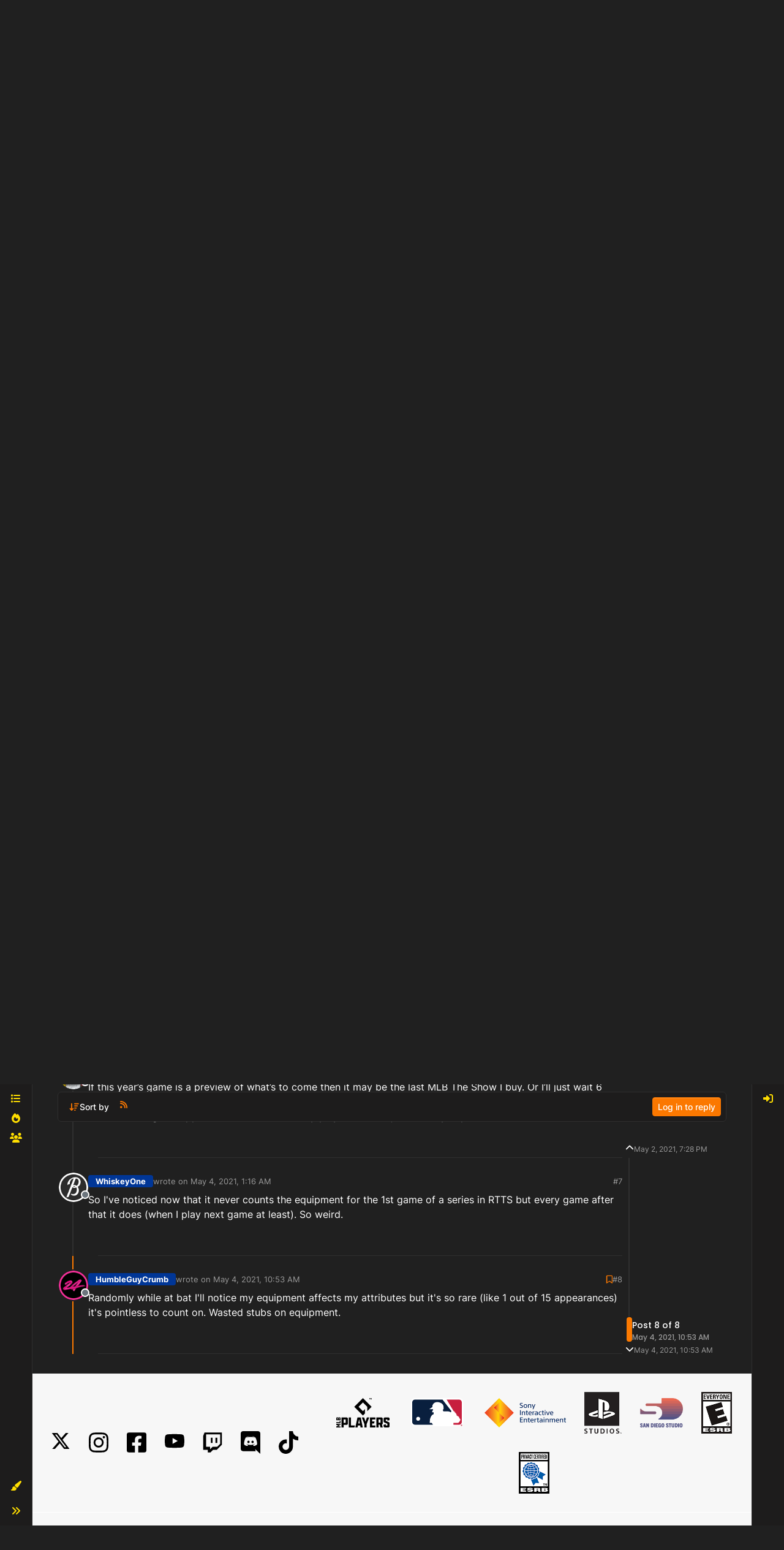

--- FILE ---
content_type: text/html; charset=utf-8
request_url: https://forums.theshow.com/topic/33280/sorry-you-cannot-be-a-diamond-catcher-cap/8
body_size: 35522
content:
<!DOCTYPE html>
<html lang="en-US" data-dir="ltr" style="direction: ltr;">
<head>
<title>Sorry You Cannot Be a Diamond Catcher Cap - Community Forum</title>
<meta name="viewport" content="width&#x3D;device-width, initial-scale&#x3D;1.0" />
	<meta name="content-type" content="text/html; charset=UTF-8" />
	<meta name="apple-mobile-web-app-capable" content="yes" />
	<meta name="mobile-web-app-capable" content="yes" />
	<meta property="og:site_name" content="Community Forum" />
	<meta name="msapplication-badge" content="frequency=30; polling-uri=https://forums.theshow.com/sitemap.xml" />
	<meta name="theme-color" content="#ffffff" />
	<meta name="title" content="Sorry You Cannot Be a Diamond Catcher Cap" />
	<meta property="og:title" content="Sorry You Cannot Be a Diamond Catcher Cap" />
	<meta property="og:type" content="article" />
	<meta property="article:published_time" content="2021-05-02T19:28:50.187Z" />
	<meta property="article:modified_time" content="2021-05-04T10:53:23.738Z" />
	<meta property="article:section" content="Road to the Show" />
	<meta name="description" content="Randomly while at bat I&#x27;ll notice my equipment affects my attributes but it&#x27;s so rare (like 1 out of 15 appearances) it&#x27;s pointless to count on. Wasted stubs..." />
	<meta property="og:description" content="Randomly while at bat I&#x27;ll notice my equipment affects my attributes but it&#x27;s so rare (like 1 out of 15 appearances) it&#x27;s pointless to count on. Wasted stubs..." />
	<meta property="og:image" content="https://theshownation-production.s3.amazonaws.com/forum_icons/mlb24/icon_theshow_logo.webp" />
	<meta property="og:image:url" content="https://theshownation-production.s3.amazonaws.com/forum_icons/mlb24/icon_theshow_logo.webp" />
	<meta property="og:image" content="https://forums.theshow.com/assets/uploads/system/og-image.png" />
	<meta property="og:image:url" content="https://forums.theshow.com/assets/uploads/system/og-image.png" />
	<meta property="og:image:width" content="512" />
	<meta property="og:image:height" content="512" />
	<meta property="og:url" content="https://forums.theshow.com/topic/33280/sorry-you-cannot-be-a-diamond-catcher-cap/8" />
	
<link rel="stylesheet" type="text/css" href="/assets/client-the-show-25.css?v=6b596f9268c" />
<link rel="icon" type="image/x-icon" href="/assets/uploads/system/favicon.ico?v&#x3D;6b596f9268c" />
	<link rel="manifest" href="/manifest.webmanifest" crossorigin="use-credentials" />
	<link rel="search" type="application/opensearchdescription+xml" title="Community Forum" href="/osd.xml" />
	<link rel="apple-touch-icon" href="/assets/uploads/system/touchicon-orig.png" />
	<link rel="icon" sizes="36x36" href="/assets/uploads/system/touchicon-36.png" />
	<link rel="icon" sizes="48x48" href="/assets/uploads/system/touchicon-48.png" />
	<link rel="icon" sizes="72x72" href="/assets/uploads/system/touchicon-72.png" />
	<link rel="icon" sizes="96x96" href="/assets/uploads/system/touchicon-96.png" />
	<link rel="icon" sizes="144x144" href="/assets/uploads/system/touchicon-144.png" />
	<link rel="icon" sizes="192x192" href="/assets/uploads/system/touchicon-192.png" />
	<link rel="prefetch" href="/assets/src/modules/composer.js?v&#x3D;6b596f9268c" />
	<link rel="prefetch" href="/assets/src/modules/composer/uploads.js?v&#x3D;6b596f9268c" />
	<link rel="prefetch" href="/assets/src/modules/composer/drafts.js?v&#x3D;6b596f9268c" />
	<link rel="prefetch" href="/assets/src/modules/composer/tags.js?v&#x3D;6b596f9268c" />
	<link rel="prefetch" href="/assets/src/modules/composer/categoryList.js?v&#x3D;6b596f9268c" />
	<link rel="prefetch" href="/assets/src/modules/composer/resize.js?v&#x3D;6b596f9268c" />
	<link rel="prefetch" href="/assets/src/modules/composer/autocomplete.js?v&#x3D;6b596f9268c" />
	<link rel="prefetch" href="/assets/templates/composer.tpl?v&#x3D;6b596f9268c" />
	<link rel="prefetch" href="/assets/language/en-US/topic.json?v&#x3D;6b596f9268c" />
	<link rel="prefetch" href="/assets/language/en-US/modules.json?v&#x3D;6b596f9268c" />
	<link rel="prefetch" href="/assets/language/en-US/tags.json?v&#x3D;6b596f9268c" />
	<link rel="prefetch stylesheet" href="/assets/plugins/nodebb-plugin-markdown/styles/default.css" />
	<link rel="prefetch" href="/assets/language/en-US/markdown.json?v&#x3D;6b596f9268c" />
	<link rel="stylesheet" href="https://forums.theshow.com/assets/plugins/nodebb-plugin-emoji/emoji/styles.css?v&#x3D;6b596f9268c" />
	<link rel="canonical" href="https://forums.theshow.com/topic/33280/sorry-you-cannot-be-a-diamond-catcher-cap" />
	<link rel="alternate" type="application/rss+xml" href="/topic/33280.rss" />
	<link rel="up" href="https://forums.theshow.com/category/6/road-to-the-show" />
	<link rel="author" href="https://forums.theshow.com/user/humbleguycrumb_psn" />
	
<script>
var config = JSON.parse('{"relative_path":"","upload_url":"/assets/uploads","asset_base_url":"/assets","assetBaseUrl":"/assets","siteTitle":"Community Forum","browserTitle":"Community Forum","description":"","keywords":"","brand:logo":"","titleLayout":"&#123;pageTitle&#125; - &#123;browserTitle&#125;","showSiteTitle":true,"maintenanceMode":false,"postQueue":0,"minimumTitleLength":3,"maximumTitleLength":120,"minimumPostLength":8,"maximumPostLength":32767,"minimumTagsPerTopic":0,"maximumTagsPerTopic":5,"minimumTagLength":3,"maximumTagLength":15,"undoTimeout":10000,"useOutgoingLinksPage":false,"allowGuestHandles":false,"allowTopicsThumbnail":false,"usePagination":false,"disableChat":false,"disableChatMessageEditing":false,"maximumChatMessageLength":1000,"socketioTransports":["polling","websocket"],"socketioOrigins":"https://forums.theshow.com:*","websocketAddress":"","maxReconnectionAttempts":5,"reconnectionDelay":1500,"topicsPerPage":25,"postsPerPage":25,"maximumFileSize":2048,"theme:id":"nodebb-theme-tsn-harmony","defaultLang":"en-US","userLang":"en-US","loggedIn":false,"uid":-1,"cache-buster":"v=6b596f9268c","topicPostSort":"oldest_to_newest","categoryTopicSort":"recently_replied","csrf_token":false,"searchEnabled":true,"searchDefaultInQuick":"titles","bootswatchSkin":"the-show-25","composer:showHelpTab":true,"enablePostHistory":true,"timeagoCutoff":30,"timeagoCodes":["af","am","ar","az-short","az","be","bg","bs","ca","cs","cy","da","de-short","de","dv","el","en-short","en","es-short","es","et","eu","fa-short","fa","fi","fr-short","fr","gl","he","hr","hu","hy","id","is","it-short","it","ja","jv","ko","ky","lt","lv","mk","nl","no","pl","pt-br-short","pt-br","pt-short","pt","ro","rs","ru","rw","si","sk","sl","sq","sr","sv","th","tr-short","tr","uk","ur","uz","vi","zh-CN","zh-TW"],"cookies":{"enabled":false,"message":"[[global:cookies.message]]","dismiss":"[[global:cookies.accept]]","link":"[[global:cookies.learn-more]]","link_url":"https:&#x2F;&#x2F;www.cookiesandyou.com"},"thumbs":{"size":512},"emailPrompt":0,"useragent":{"isSafari":false},"fontawesome":{"pro":false,"styles":["solid","brands","regular"],"version":"6.7.2"},"activitypub":{"probe":0},"acpLang":"undefined","topicSearchEnabled":false,"disableCustomUserSkins":false,"defaultBootswatchSkin":"the-show-25","theme":{"enableQuickReply":true,"centerHeaderElements":false,"mobileTopicTeasers":false,"stickyToolbar":true,"autohideBottombar":false,"openSidebars":false,"chatModals":false},"openDraftsOnPageLoad":false,"composer-default":{},"markdown":{"highlight":1,"hljsLanguages":["common"],"theme":"default.css","defaultHighlightLanguage":"","externalMark":false},"emojiCustomFirst":false,"sessionSharing":{"logoutRedirect":"https://account.theshow.com/sessions/logout","loginOverride":"https://account.theshow.com?ref=forums","registerOverride":"https://account.theshow.com"},"beep":{"censorWholeWord":true}}');
var app = {
user: JSON.parse('{"uid":-1,"username":"Guest","displayname":"Guest","userslug":"","fullname":"Guest","email":"","icon:text":"?","icon:bgColor":"#aaa","groupTitle":"","groupTitleArray":[],"status":"offline","reputation":0,"email:confirmed":false,"unreadData":{"":{},"new":{},"watched":{},"unreplied":{}},"isAdmin":false,"isGlobalMod":false,"isMod":false,"privileges":{"chat":false,"chat:privileged":false,"upload:post:image":false,"upload:post:file":false,"signature":false,"invite":false,"group:create":false,"search:content":false,"search:users":false,"search:tags":false,"view:users":true,"view:tags":true,"view:groups":true,"local:login":false,"ban":false,"mute":false,"view:users:info":false},"blocks":[],"timeagoCode":"en","offline":true,"lastRoomId":null,"isEmailConfirmSent":false}')
};
document.documentElement.style.setProperty('--panel-offset', `${localStorage.getItem('panelOffset') || 0}px`);
</script>


</head>
<body class="page-topic page-topic-33280 page-topic-sorry-you-cannot-be-a-diamond-catcher-cap template-topic page-topic-category-6 page-topic-category-road-to-the-show parent-category-6 page-status-200 theme-tsn user-guest skin-the-show-25">
<div class="layout-container d-flex justify-content-between pb-4 pb-md-0">
<nav component="sidebar/left" class=" text-dark bg-light sidebar sidebar-left start-0 border-end vh-100 d-none d-lg-flex flex-column justify-content-between sticky-top">
<ul id="main-nav" class="list-unstyled d-flex flex-column w-100 gap-2 mt-2">


<li class="nav-item mx-2 " title="Categories">
<a class="nav-link nav-btn navigation-link d-flex gap-2 justify-content-between align-items-center "
 href="&#x2F;categories" >
<span class="d-flex gap-2 align-items-center text-nowrap truncate-open">
<span class="position-relative">

<i class="fa fa-fw fa-list" data-content=""></i>
<span component="navigation/count" class="visible-closed position-absolute top-0 start-100 translate-middle badge rounded-1 bg-primary hidden"></span>

</span>

<span class="nav-text small visible-open fw-semibold text-truncate">Categories</span>

</span>
<span component="navigation/count" class="visible-open badge rounded-1 bg-primary hidden"></span>
</a>

</li>



<li class="nav-item mx-2 " title="Popular">
<a class="nav-link nav-btn navigation-link d-flex gap-2 justify-content-between align-items-center "
 href="&#x2F;popular?term=monthly" >
<span class="d-flex gap-2 align-items-center text-nowrap truncate-open">
<span class="position-relative">

<i class="fa fa-fw fa-fire" data-content=""></i>
<span component="navigation/count" class="visible-closed position-absolute top-0 start-100 translate-middle badge rounded-1 bg-primary hidden"></span>

</span>

<span class="nav-text small visible-open fw-semibold text-truncate">Popular</span>

</span>
<span component="navigation/count" class="visible-open badge rounded-1 bg-primary hidden"></span>
</a>

</li>



<li class="nav-item mx-2 " title="Dev Tracker">
<a class="nav-link nav-btn navigation-link d-flex gap-2 justify-content-between align-items-center "
 href="&#x2F;dev-tracker" >
<span class="d-flex gap-2 align-items-center text-nowrap truncate-open">
<span class="position-relative">

<i class="fa fa-fw fa-group" data-content=""></i>
<span component="navigation/count" class="visible-closed position-absolute top-0 start-100 translate-middle badge rounded-1 bg-primary hidden"></span>

</span>

<span class="nav-text small visible-open fw-semibold text-truncate">Dev Tracker</span>

</span>
<span component="navigation/count" class="visible-open badge rounded-1 bg-primary hidden"></span>
</a>

</li>


</ul>
<div class="w-100">

<div class="dropend m-2" component="skinSwitcher" title="Skins">
<a data-bs-toggle="dropdown" href="#" role="button" class="nav-link nav-btn position-relative">
<span class="justify-content-between w-100">
<span class="d-flex gap-2 align-items-center text-nowrap truncate-open">
<span>
<i component="skinSwitcher/icon" class="fa fa-fw fa-paintbrush"></i>
</span>
<span class="nav-text small visible-open fw-semibold">Skins</span>
</span>
</span>
</a>
<ul class="dropdown-menu p-1 text-sm overflow-auto p-1">
<div class="d-grid" style="grid-template-columns: 1fr 1fr;">

<li>
<a href="#" class="dropdown-item rounded-1" data-value="">Default (The Show 25) <i class="fa fa-fw fa-check "></i></a>
</li>

<li>
<a href="#" class="dropdown-item rounded-1" data-value="noskin">No Skin <i class="fa fa-fw fa-check  invisible "></i></a>
</li>


<li>
<a href="#" class="dropdown-item rounded-1" data-value="the-show-23">The Show 23 <i class="fa fa-fw fa-check  invisible "></i></a>
</li>

<li>
<a href="#" class="dropdown-item rounded-1" data-value="dark">Dark <i class="fa fa-fw fa-check  invisible "></i></a>
</li>

<li>
<a href="#" class="dropdown-item rounded-1" data-value="the-show-24">The Show 24 <i class="fa fa-fw fa-check  invisible "></i></a>
</li>

<li>
<a href="#" class="dropdown-item rounded-1" data-value="the-show-25">The Show 25 <i class="fa fa-fw fa-check  invisible "></i></a>
</li>

</div>
</ul>
</div>

<div class="sidebar-toggle m-2 d-none d-lg-block">
<a href="#" role="button" component="sidebar/toggle" class="nav-btn d-flex gap-2 align-items-center p-2 pointer nav-link w-100 text-nowrap" title="Expand">
<i class="fa fa-fw fa-angles-right"></i>
<i class="fa fa-fw fa-angles-left"></i>
<span class="nav-text visible-open fw-semibold small lh-1">Collapse</span>
</a>
</div>
</div>
</nav>
<main id="panel" class="d-flex flex-column gap-3 flex-grow-1" style="min-width: 0;">
<div class="global-header">
<div class="global-header-inner">
<a id='theshow-link'>THESHOW.COM</a>
<div class="global-menu-survey" style="display: none;">
<div class="global-menu-survey-wrapper">
<svg class="global-toggle-survey" height="8" viewBox="0 0 8 8" width="8" xmlns="http://www.w3.org/2000/svg">
<path d="M0 0v7h7v-3.59l-1 1v1.59h-5v-5h3.59l1-1h-5.59zm7 0l-3 3-1-1-1 1 2 2 4-4-1-1z"></path>
</svg>
<div class="global-menu-survey-label"></div>
</div>
</div>
<div class="global-header-links-right">
<a class="svg" href="https://mlb24.theshow.com/dashboard" aria-label="Game">
<svg class="link-icon" height="12" viewbox="0 0 496 512" width="12" xmlns="http://www.w3.org/2000/svg">
<title>Game</title>
<path d="M368.5 363.9l28.8-13.9c11.1 22.9 26 43.2 44.1 60.9 34-42.5 54.5-96.3 54.5-154.9 0-58.5-20.4-112.2-54.2-154.6-17.8 17.3-32.6 37.1-43.6 59.5l-28.7-14.1c12.8-26 30-49 50.8-69C375.6 34.7 315 8 248 8 181.1 8 120.5 34.6 75.9 77.7c20.7 19.9 37.9 42.9 50.7 68.8l-28.7 14.1c-11-22.3-25.7-42.1-43.5-59.4C20.4 143.7 0 197.4 0 256c0 58.6 20.4 112.3 54.4 154.7 18.2-17.7 33.2-38 44.3-61l28.8 13.9c-12.9 26.7-30.3 50.3-51.5 70.7 44.5 43.1 105.1 69.7 172 69.7 66.8 0 127.3-26.5 171.9-69.5-21.1-20.4-38.5-43.9-51.4-70.6zm-228.3-32l-30.5-9.8c14.9-46.4 12.7-93.8-.6-134l30.4-10c15 45.6 18 99.9.7 153.8zm216.3-153.4l30.4 10c-13.2 40.1-15.5 87.5-.6 134l-30.5 9.8c-17.3-54-14.3-108.3.7-153.8z"></path>
</svg>
</a>
<a class="link-text" href="https://mlb24.theshow.com/dashboard">Game</a>
<a class="svg" href="https://theshow.sonysandiegostudio.games/hc/en-us" aria-label="Support">
<svg class="link-icon" height="12" viewbox="0 0 512 512" width="12" xmlns="http://www.w3.org/2000/svg">
<title>Support</title>
<path d="M256 8C119.043 8 8 119.083 8 256c0 136.997 111.043 248 248 248s248-111.003 248-248C504 119.083 392.957 8 256 8zm0 448c-110.532 0-200-89.431-200-200 0-110.495 89.472-200 200-200 110.491 0 200 89.471 200 200 0 110.53-89.431 200-200 200zm107.244-255.2c0 67.052-72.421 68.084-72.421 92.863V300c0 6.627-5.373 12-12 12h-45.647c-6.627 0-12-5.373-12-12v-8.659c0-35.745 27.1-50.034 47.579-61.516 17.561-9.845 28.324-16.541 28.324-29.579 0-17.246-21.999-28.693-39.784-28.693-23.189 0-33.894 10.977-48.942 29.969-4.057 5.12-11.46 6.071-16.666 2.124l-27.824-21.098c-5.107-3.872-6.251-11.066-2.644-16.363C184.846 131.491 214.94 112 261.794 112c49.071 0 101.45 38.304 101.45 88.8zM298 368c0 23.159-18.841 42-42 42s-42-18.841-42-42 18.841-42 42-42 42 18.841 42 42z"></path>
</svg>
</a>
<a class="link-text" href="https://theshow.sonysandiegostudio.games/hc/en-us">Support</a>
<a class="svg" href="https://account.theshow.com/dashboard" aria-label="My Account">
<svg class="link-icon" height="12" viewbox="0 0 496 512" width="12" xmlns="http://www.w3.org/2000/svg">
<title>My Account</title>
<path d="M248 104c-53 0-96 43-96 96s43 96 96 96 96-43 96-96-43-96-96-96zm0 144c-26.5 0-48-21.5-48-48s21.5-48 48-48 48 21.5 48 48-21.5 48-48 48zm0-240C111 8 0 119 0 256s111 248 248 248 248-111 248-248S385 8 248 8zm0 448c-49.7 0-95.1-18.3-130.1-48.4 14.9-23 40.4-38.6 69.6-39.5 20.8 6.4 40.6 9.6 60.5 9.6s39.7-3.1 60.5-9.6c29.2 1 54.7 16.5 69.6 39.5-35 30.1-80.4 48.4-130.1 48.4zm162.7-84.1c-24.4-31.4-62.1-51.9-105.1-51.9-10.2 0-26 9.6-57.6 9.6-31.5 0-47.4-9.6-57.6-9.6-42.9 0-80.6 20.5-105.1 51.9C61.9 339.2 48 299.2 48 256c0-110.3 89.7-200 200-200s200 89.7 200 200c0 43.2-13.9 83.2-37.3 115.9z"></path>
</svg>
</a>
<a class="link-text" href="https://account.theshow.com/dashboard">My Account</a>
</div>
</div>
<div class="theshow-notifications"></div>
</div>

<div class="container px-md-4 brand-container">
<div class="col-12 d-flex border-bottom pb-3 ">
<div component="brand/wrapper" class="d-flex align-items-center gap-3 p-2 rounded-1 align-content-stretch ">


<a component="siteTitle" class="text-truncate align-self-stretch align-items-center d-flex" href="/">
<h1 class="fs-6 fw-bold text-body mb-0">Community Forum</h1>
</a>

</div>

</div>
</div>

<script>
const headerEl = document.getElementById('header-menu');
if (headerEl) {
const rect = headerEl.getBoundingClientRect();
const offset = Math.max(0, rect.bottom);
document.documentElement.style.setProperty('--panel-offset', offset + `px`);
} else {
document.documentElement.style.setProperty('--panel-offset', `0px`);
}
</script>
<div class="container px-md-4 d-flex flex-column gap-3 h-100" id="content">
<noscript>
<div class="alert alert-danger">
<p>
Your browser does not seem to support JavaScript. As a result, your viewing experience will be diminished, and you have been placed in <strong>read-only mode</strong>.
</p>
<p>
Please download a browser that supports JavaScript, or enable it if it's disabled (i.e. NoScript).
</p>
</div>
</noscript>

<div data-widget-area="header">

<script async src="https://umami.sdod.io/script.js" data-website-id="2240fcc5-5973-4102-81bc-712fe91114fa"></script>

<script type="text/javascript">
	(function() {
		function touWidget() {
			function setForumsTOU() {
				$.ajax({
					type: "GET",
					url: "https://api.theshow.com/code_of_conducts/current_forums_tou.json",
					dataType: "json",
					xhrFields: {
						withCredentials: true
					},
					success: function(data) {
						if (data["forums_tou"] != "") {
							var forums_tou =
								"<div id='global-forums-tou' class='global-modal'><div class='global-modal-background'></div><div class='global-modal-content modal-full-width'><div class='global-box'>";
							forums_tou +=
								"<div class='tou-modal'><div class='tou-modal-content'>" +
								data["forums_tou"]["information"] +
								"</div><div class='tou-modal-footer'><button class='tou-button' id='global-forums-tou-agree'>I accept these terms.</button></div></div>";
							forums_tou += "</div></div>";
							$(".global-header").append(forums_tou);
							$("#global-forums-tou").addClass("is-active");
							agreeForumsTOU();
						}
					}
				});
			}
			function agreeForumsTOU() {
				$("#global-forums-tou-agree").on("click", function(e) {
					e.preventDefault();
			
					$.ajax({
						type: "GET",
						url: "https://api.theshow.com/code_of_conducts/dismiss_forums_tou.json",
						dataType: "json",
						xhrFields: {
							withCredentials: true
						},
						success: function(data) {
							if (data["success"] == "OK") {
								$("#global-forums-tou").removeClass("is-active");
							}
						}
					});
				});
			}
			$(document).ready(function() {
				setForumsTOU();
			});
		}
		if (document.readyState === 'loading') {
			document.addEventListener('DOMContentLoaded', touWidget);
		} else {
			touWidget();
		}
	})();
</script>

<script type="text/javascript">
	(function() {
		function alertWidget() {
			function setGlobalHeaderLinks() {
				$("#theshow-link").attr("href", "https://theshow.com");
			}
			function setTheShowAlerts() {
				$.ajax({
					type: "GET",
					url: "https://api.theshow.com/alerts/current_alerts.json",
					dataType: "json",
					xhrFields: {
						withCredentials: true
					},
					success: function(data) {
						if (data["alerts"] != "") {
							$.each(data["alerts"], function(i, alert) {
								if ($('#alert-' + alert["id"]).length == 0) {
									if (alert["hide"] == false) {
										$(".theshow-notifications").append(
											"<div id='alert-" + alert["id"] +"' class='alert-text-"+ alert["icon_color"] +"' style='background-color:"+
											alert["background_color"] +";'><div class='fixed-alert-content'><div class='alert-icon alert-icon-"+
											alert["icon_color"] +"' style='background-image: url("+
											alert["alert_icon_url"] +")'></div><div class='trix-content'>"+
											alert["description"] +"</div><a class='dismiss-alert' alert_id='"+ alert["id"] +"' data-id='"+
											alert["id"] +"' title='Hide' alt='Hide' data-remote='true' rel='nofollow' data-method='put' href='#'><svg fill='"+
											alert["color"] +"' height='20' viewBox='0 0 8 8' width='20' xmlns='http://www.w3.org/2000/svg'><path d='M1.41 0l-1.41 1.41.72.72 1.78 1.81-1.78 1.78-.72.69 1.41 1.44.72-.72 1.81-1.81 1.78 1.81.69.72 1.44-1.44-.72-.69-1.81-1.78 1.81-1.81.72-.72-1.44-1.41-.69.72-1.78 1.78-1.81-1.78-.72-.72z'></path></svg></a></div></div>"
										);
									}
								}
							});
						setTheShowAlertToggle();
						}
					}
				});
			}
			function setTheShowAlertToggle() {
				$(".dismiss-alert").on("click", function(e) {
					var el = $(this).data('id')

					e.preventDefault();

					$.ajax({
						type: "GET",
						url: "https://api.theshow.com/alerts/dismiss_alert.json",
						dataType: "json",
						data:{
							id: el
						},
						xhrFields: {
							withCredentials: true
						},
						success: function(data) {
							if (data["success"] == "OK") {
								$("#alert-"+el+"").remove();
							}
						}
					});
				});
			}
			function setTheShowRibbon() {
				$.ajax({
					type: "GET",
					url: "https://api.theshow.com/ribbons/current_ribbon.json",
					dataType: "json",
					xhrFields: {
						withCredentials: true
					},
					success: function(data) {
						if ($('.fixed-ribbon').length == 0) {
							if (data["ribbon"] != "" && data["ribbon"]["hide"] == false) {
								$(".theshow-notifications").append(
									"<div class='fixed-ribbon' style='color:" +
										data["ribbon"]["color"] +
										"; background-color: " +
										data["ribbon"]["background_color"] +
										"'><div class='fixed-ribbon-controls'><a id='ribbon-toggle' title='Hide' alt='Hide' href='#'><svg fill='"+
										data["ribbon"]["color"] +"' height='8' viewBox='0 0 8 8' width='8' xmlns='http://www.w3.org/2000/svg'><path d='M1.41 0l-1.41 1.41.72.72 1.78 1.81-1.78 1.78-.72.69 1.41 1.44.72-.72 1.81-1.81 1.78 1.81.69.72 1.44-1.44-.72-.69-1.81-1.78 1.81-1.81.72-.72-1.44-1.41-.69.72-1.78 1.78-1.81-1.78-.72-.72z'></path></svg></a></div><div class='fixed-ribbon-content'>" +
										data["ribbon"]["description"] +
										"<img src='" +
										data["ribbon"]["attachment"] +
										"'></div></div>"
								);
								setTheShowRibbonToggle();
							}
						}
					}
				});
			}
			function setTheShowRibbonToggle() {
				$("#ribbon-toggle").on("click", function(e) {
					e.preventDefault();

					$.ajax({
						type: "GET",
						url: "https://api.theshow.com/ribbons/dismiss_ribbon.json",
						dataType: "json",
						xhrFields: {
							withCredentials: true
						},
						success: function(data) {
							if (data["success"] == "OK") {
								$(".fixed-ribbon").remove();
							}
						}
					});
				});
			}
			function setTheShowWonSweepstakes() {
				$.ajax({
					type: "GET",
					url: "https://api.theshow.com/sweepstakes/won_sweepstakes.json",
					dataType: "json",
					xhrFields: {
						withCredentials: true
					},
					success: function(data) {
						if (data["won_sweepstakes"] != "" && data["won_sweepstakes"]["hide"] == false) {
							if ($(".global-sweepstakes").children().length == 0) {
								$(".theshow-notifications").append(
									"<div class='global-sweepstakes'><div class='global-sweepstakes-container'>" +
									"<svg class='feather feather-gift' fill='none' height='20' stroke-linecap='round' stroke-linejoin='round' stroke-width='2' stroke='currentColor' viewBox='0 0 24 24' width='20' xmlns='http://www.w3.org/2000/svg'><polyline points='20 12 20 22 4 22 4 12'></polyline><rect height='5' width='20' x='2' y='7'></rect><line x1='12' x2='12' y1='22' y2='7'></line><path d='M12 7H7.5a2.5 2.5 0 0 1 0-5C11 2 12 7 12 7z'></path><path d='M12 7h4.5a2.5 2.5 0 0 0 0-5C13 2 12 7 12 7z'></path></svg>" +
									"<div class='trix-content'><div>Congratulations! You won the " + data["won_sweepstakes"]["name"] + "! Check your code vault <a href='https://account.theshow.com/'>here</a>. </div></div>" +
									"<a id='won-sweepstakes-toggle' title='Hide' alt='Hide' data-remote='true' rel='nofollow' data-method='put' href='#'><svg fill='#000' height='20' viewBox='0 0 8 8' width='20' xmlns='http://www.w3.org/2000/svg'><path d='M1.41 0l-1.41 1.41.72.72 1.78 1.81-1.78 1.78-.72.69 1.41 1.44.72-.72 1.81-1.81 1.78 1.81.69.72 1.44-1.44-.72-.69-1.81-1.78 1.81-1.81.72-.72-1.44-1.41-.69.72-1.78 1.78-1.81-1.78-.72-.72z'></path></svg></a>" +
									"</div></div>"
								);
								setTheShowWonSweepstakesToggle();
							}
						}
					}
				});
			}
			function setTheShowWonSweepstakesToggle() {
				$("#won-sweepstakes-toggle").on("click", function(e) {
					e.preventDefault();

					$.ajax({
						type: "GET",
						url: "https://api.theshow.com/sweepstakes/dismiss_won_sweepstakes.json",
						dataType: "json",
						xhrFields: {
							withCredentials: true
						},
						success: function(data) {
							if (data["success"] == "OK") {
								$(".global-sweepstakes").remove();
							}
						}
					});
				});
			}
			function setSurveys() {
				$.ajax({
					type: "GET",
					url: "https://api.theshow.com/surveys/current_survey.json",
					dataType: "json",
					xhrFields: {
						withCredentials: true
					},
					success: function(data) {
						if (data["surveys"] != "") {
							$(".global-menu-survey").css('display', 'inline-block');
							$(".global-menu-survey-mobile").css('display', 'inline-block');
							var surveys =
								"<div id='global-surveys' class='global-modal'><div class='global-modal-background'></div><div class='global-modal-content'><div class='global-box'>";
							$.each(data["surveys"], function(i, survey) {
								surveys +=
									"<div id='global-surveys' class='survey-modal'><div class='survey-modal-heading'><span>" +
									survey["name"] +
									"</span><p>" +
									survey["description"] +
									"</p></div>";
								surveys += "<div class='survey-modal-content'>";
								$.each(survey["links"], function(i, link) {
									surveys +=
										"<a class='survey-button' href='" +
										link["url"] +
										"' target='_blank'>" +
										link["name"] +
										"</a>";
								});
								surveys += "</div></div>";
							});
							surveys +=
								"<button aria-label='close' class='global-modal-close'></button></div></div>";
							if ($('#global-surveys:hidden').length == 0) {
								$(".theshow-notifications").append(surveys);
							}
						} else {
							$(".global-menu-survey").hide();
							$(".global-menu-survey-mobile").hide();
						}
						setSurveyToggle();
					}
				});
			}
			function setSurveyToggle() {
				$(".global-menu-survey-wrapper").on("click", function() {
					$("#global-surveys").addClass("is-active");
				});

				$(".global-modal-background").on("click", function() {
					$("#global-surveys").removeClass("is-active");
				});

				$(".global-modal-close").on("click", function() {
					$("#global-surveys").removeClass("is-active");
				});
			}
			function setTheShow21WonChallenge() {
				$.ajax({
					type: "GET",
					url: "https://api.theshow.com/challenges/mlb21_won_challenge.json",
					dataType: "json",
					xhrFields: {
						withCredentials: true
					},
					success: function(data) {
						if (data["mlb21_won_challenge"] != "" && data["mlb21_won_challenge"]["hide"] == false) {
							if ($(".mlb21-global-challenge").children().length == 0) {
								$(".theshow-notifications").append(
									"<div class='mlb21-global-challenge'><div class='mlb21-global-challenge-container'>" +
									"<svg class='feather feather-gift' fill='none' height='20' stroke-linecap='round' stroke-linejoin='round' stroke-width='2' stroke='currentColor' viewBox='0 0 24 24' width='20' xmlns='http://www.w3.org/2000/svg'><polyline points='20 12 20 22 4 22 4 12'></polyline><rect height='5' width='20' x='2' y='7'></rect><line x1='12' x2='12' y1='22' y2='7'></line><path d='M12 7H7.5a2.5 2.5 0 0 1 0-5C11 2 12 7 12 7z'></path><path d='M12 7h4.5a2.5 2.5 0 0 0 0-5C13 2 12 7 12 7z'></path></svg>" +
									"<div class='trix-content'><div>Congratulations! You won the " + data["mlb21_won_challenge"]["name"] + "! You can redeem your prize <a href='https://account.theshow.com/cotw/mlb21/redeem'>here</a>. </div></div>" +
									"<a id='mlb21-won-challenge-toggle' title='Hide' alt='Hide' data-remote='true' rel='nofollow' data-method='put' href='#'><svg fill='#000' height='20' viewBox='0 0 8 8' width='20' xmlns='http://www.w3.org/2000/svg'><path d='M1.41 0l-1.41 1.41.72.72 1.78 1.81-1.78 1.78-.72.69 1.41 1.44.72-.72 1.81-1.81 1.78 1.81.69.72 1.44-1.44-.72-.69-1.81-1.78 1.81-1.81.72-.72-1.44-1.41-.69.72-1.78 1.78-1.81-1.78-.72-.72z'></path></svg></a>" +
									"</div></div>"
								);
								setTheShow21WonChallengeToggle();
							}
						}
					}
				});
			}
			function setTheShow21WonChallengeToggle() {
				$("#mlb21-won-challenge-toggle").on("click", function(e) {
					e.preventDefault();

					$.ajax({
						type: "GET",
						url: "https://api.theshow.com/challenges/mlb21_dismiss_won_challenge.json",
						dataType: "json",
						xhrFields: {
							withCredentials: true
						},
						success: function(data) {
							if (data["success"] == "OK") {
								$(".mlb21-global-challenge").remove();
							}
						}
					});
				});
			}
			function setTheShow22WonChallenge() {
				$.ajax({
					type: "GET",
					url: "https://api.theshow.com/challenges/mlb22_won_challenge.json",
					dataType: "json",
					xhrFields: {
						withCredentials: true
					},
					success: function(data) {
						if (data["mlb22_won_challenge"] != "" && data["mlb22_won_challenge"]["hide"] == false) {
							if ($(".mlb22-global-challenge").children().length == 0) {
								$(".theshow-notifications").append(
									"<div class='mlb22-global-challenge'><div class='mlb22-global-challenge-container'>" +
									"<svg class='feather feather-gift' fill='none' height='20' stroke-linecap='round' stroke-linejoin='round' stroke-width='2' stroke='currentColor' viewBox='0 0 24 24' width='20' xmlns='http://www.w3.org/2000/svg'><polyline points='20 12 20 22 4 22 4 12'></polyline><rect height='5' width='20' x='2' y='7'></rect><line x1='12' x2='12' y1='22' y2='7'></line><path d='M12 7H7.5a2.5 2.5 0 0 1 0-5C11 2 12 7 12 7z'></path><path d='M12 7h4.5a2.5 2.5 0 0 0 0-5C13 2 12 7 12 7z'></path></svg>" +
									"<div class='trix-content'><div>Congratulations! You won the " + data["mlb22_won_challenge"]["name"] + "! You can redeem your prize <a href='https://account.theshow.com/cotw/mlb22/redeem'>here</a>. </div></div>" +
									"<a id='mlb22-won-challenge-toggle' title='Hide' alt='Hide' data-remote='true' rel='nofollow' data-method='put' href='#'><svg fill='#000' height='20' viewBox='0 0 8 8' width='20' xmlns='http://www.w3.org/2000/svg'><path d='M1.41 0l-1.41 1.41.72.72 1.78 1.81-1.78 1.78-.72.69 1.41 1.44.72-.72 1.81-1.81 1.78 1.81.69.72 1.44-1.44-.72-.69-1.81-1.78 1.81-1.81.72-.72-1.44-1.41-.69.72-1.78 1.78-1.81-1.78-.72-.72z'></path></svg></a>" +
									"</div></div>"
								);
								setTheShow22WonChallengeToggle();
							}
						}
					}
				});
			}
			function setTheShow22WonChallengeToggle() {
				$("#mlb22-won-challenge-toggle").on("click", function(e) {
					e.preventDefault();

					$.ajax({
						type: "GET",
						url: "https://api.theshow.com/challenges/mlb22_dismiss_won_challenge.json",
						dataType: "json",
						xhrFields: {
							withCredentials: true
						},
						success: function(data) {
							if (data["success"] == "OK") {
								$(".mlb22-global-challenge").remove();
							}
						}
					});
				});
			}
			function setSurveyTitle() {
				$.ajax({
					type: "GET",
					url: "https://api.theshow.com/survey_title/current_title.json",
					dataType: "json",
					xhrFields: {
						withCredentials: true
					},
					success: function(data) {
						$('.global-menu-survey-label').text(data["survey_title"]);
					}
				});
			}
			function setSuperchargedPlayers() {
				$.ajax({
					type: "GET",
					url: "https://mlb23.theshow.com/apis/supercharged_cards.json",
					dataType: "json",
					xhrFields: {
						withCredentials: true
					},
					success: function(data) {
						if (data["supercharged_cards"] != "") {
							$(".home-live-supercharged").show();
							$.each(data["supercharged_cards"], function(i, player) {
								$('.uk-slideshow-items').append('<li><object data="https://mlb23.theshow.com/embeds/supercharged?id='+ player["item"].uuid +'" width="100%" height="100%" type="text/html"></li>');
							});
						} else {
							$(".home-live-schedule").css("width","100%");
						}
					}
				});
			}
			$(document).ready(function() {
				setGlobalHeaderLinks();
				setTheShowAlerts();
				setTheShowRibbon();
				setTheShowWonSweepstakes();
				setSurveys();
				setTheShow21WonChallenge();
				setTheShow21WonChallengeToggle();
				setTheShow22WonChallenge();
				setTheShow22WonChallengeToggle();
				setSurveyTitle();
				setSuperchargedPlayers();
			});
		}
		if (document.readyState === 'loading') {
			document.addEventListener('DOMContentLoaded', alertWidget);
		} else {
			alertWidget();
		}
	})();
</script>

<script type="text/javascript">
	(function() {
  function platformPillsWidget() {
    // Topic
    $('.topic .posts .post-header a').each(function () {
      x = $(this).attr("href");
      if(x.match(/_psn/)) {
        $(this).addClass('psn-pill');
      } else if(x.match(/_xbl/)) {
        $(this).addClass('xbl-pill');
      } else if(x.match(/_mlbts/)) {
        $(this).addClass('ts-pill');
      } else if(x.match(/_nsw/)) {
        $(this).addClass('nsw-pill');
      }
    });

    // Chat Room
    setInterval(function () {
      $('.chats-full .chat-user a').each(function () {
        x = $(this).text();
        if(x.match(/_PSN/)) {
          $(this).addClass('psn-pill');
        } else if(x.match(/_XBL/)) {
          $(this).addClass('xbl-pill');
        } else if(x.match(/_MLBTS/)) {
          $(this).addClass('ts-pill');
        } else if(x.match(/_NSW/)) {
          $(this).addClass('nsw-pill');
        }
      });
    }, 10);

    $('.chats-full .chats-list .room-name').each(function () {
      x = $(this).text();
      if(x.match(/_PSN/)) {
        $(this).addClass('psn-pill');
      } else if(x.match(/_XBL/)) {
        $(this).addClass('xbl-pill');
      } else if(x.match(/_MLBTS/)) {
        $(this).addClass('ts-pill');
      } else if(x.match(/_NSW/)) {
        $(this).addClass('nsw-pill');
      }
    });

    $('.chats-full .expanded-chat .members a').each(function () {
      x = $(this).text();
      if(x.match(/_PSN/)) {
        $(this).addClass('psn-pill');
      } else if(x.match(/_XBL/)) {
        $(this).addClass('xbl-pill');
      } else if(x.match(/_MLBTS/)) {
        $(this).addClass('ts-pill');
      } else if(x.match(/_NSW/)) {
        $(this).addClass('nsw-pill');
      }
    });

    $('.chats-full .chat-content .chat-message .chat-user a').each(function () {
      x = $(this).attr('href');
      if(x.match(/_psn/)) {
        $(this).addClass('psn-pill');
      } else if(x.match(/_xbl/)) {
        $(this).addClass('xbl-pill');
      } else if(x.match(/_mlbts/)) {
        $(this).addClass('ts-pill');
      } else if(x.match(/_nsw/)) {
        $(this).addClass('nsw-pill');
      }
    });

    // Dev Tracker
    $('.posts-list .post-author .text-sm').each(function () {
      x = $(this).attr("href");
      if(x.match(/_psn/)) {
        $(this).addClass('psn-pill');
      } else if(x.match(/_xbl/)) {
        $(this).addClass('xbl-pill');
      } else if(x.match(/_mlbts/)) {
        $(this).addClass('ts-pill');
      } else if(x.match(/_nsw/)) {
        $(this).addClass('nsw-pill');
      }
    });

    // Notifications
    $('.notifications-list .btn-ghost-sm .text-sm strong').each(function () {
      x = $(this).text();
      if(x.match(/_PSN/)) {
        $(this).addClass('psn-pill');
      } else if(x.match(/_XBL/)) {
        $(this).addClass('xbl-pill');
      } else if(x.match(/_MLBTS/)) {
        $(this).addClass('ts-pill');
      } else if(x.match(/_NSW/)) {
        $(this).addClass('nsw-pill');
      }
    });
  }
  if (document.readyState === 'loading') {
    document.addEventListener('DOMContentLoaded', platformPillsWidget);
  } else {
    platformPillsWidget();
  }
})();


</script>

<script type="text/javascript">
(function() {
  function removePlatformNameWidget() {
    // Topic
    $('[itemprop="name"]').each(function () {
      x = $(this).text();
      if(x.match(/_PSN/)) {
        x = x.replace(/_PSN/, "");
        $(this).html(x);
      } else if(x.match(/_XBL/i)) {
        x = x.replace(/_XBL/, "");
        $(this).html(x);
      } else if(x.match(/_MLBTS/i)) {
        x = x.replace(/_MLBTS/, "");
        $(this).html(x);
      } else if(x.match(/_NSW/)) {
        x = x.replace('_NSW', "");
        $(this).html(x);
      }
    });

    setInterval(function () {
      $('[component="post/parent"]').each(function () {
        x = $(this).text();
        if(x.match(/_PSN/)) {
          x = x.replace(/_PSN/, "");
          $(this).html(x);
        } else if(x.match(/_XBL/i)) {
          x = x.replace(/_XBL/, "");
          $(this).html(x);
        } else if(x.match(/_MLBTS/i)) {
          x = x.replace(/_MLBTS/, "");
          $(this).html(x);
        } else if(x.match(/_NSW/)) {
          x = x.replace('_NSW', "");
          $(this).html(x);
        }
      });
    }, 10);


    // Topic List
    $('.category .topics-list .category-item .post-content .plugin-mentions-user').each(function () {
      x = $(this).text();
      if(x.match(/_PSN/)) {
        x = x.replace(/_PSN/, "");
        $(this).html(x);
      } else if(x.match(/_XBL/i)) {
        x = x.replace(/_XBL/, "");
        $(this).html(x);
      } else if(x.match(/_MLBTS/i)) {
        x = x.replace(/_MLBTS/, "");
        $(this).html(x);
      } else if(x.match(/_NSW/)) {
        x = x.replace('_NSW', "");
        $(this).html(x);
      }
    });



    // Chat
    $('.chats-full .chats-list .room-name').each(function () {
      x = $(this).text();
      if(x.match(/_PSN/)) {
        x = x.replace(/_PSN/, "");
        $(this).html(x);
      } else if(x.match(/_XBL/i)) {
        x = x.replace(/_XBL/, "");
        $(this).html(x);
      } else if(x.match(/_MLBTS/i)) {
        x = x.replace(/_MLBTS/, "");
        $(this).html(x);
      } else if(x.match(/_NSW/)) {
        x = x.replace('_NSW', "");
        $(this).html(x);
      }
    });

    $('.chats-full .expanded-chat .members a').each(function () {
      x = $(this).text();
      if(x.match(/_PSN/)) {
        x = x.replace(/_PSN/, "");
        $(this).html(x);
      } else if(x.match(/_XBL/i)) {
        x = x.replace(/_XBL/, "");
        $(this).html(x);
      } else if(x.match(/_MLBTS/i)) {
        x = x.replace(/_MLBTS/, "");
        $(this).html(x);
      } else if(x.match(/_NSW/)) {
        x = x.replace('_NSW', "");
        $(this).html(x);
      }
    });

    $('.chats-full .chat-content .system-message').each(function () {
      x = $(this).text();
      if(x.match(/_PSN/)) {
        x = x.replace(/_PSN/, "");
        $(this).html(x);
      } else if(x.match(/_XBL/i)) {
        x = x.replace(/_XBL/, "");
        $(this).html(x);
      } else if(x.match(/_MLBTS/i)) {
        x = x.replace(/_MLBTS/, "");
        $(this).html(x);
      } else if(x.match(/_NSW/)) {
        x = x.replace('_NSW', "");
        $(this).html(x);
      }
    });

    setInterval(function () {
      $('.chats-full .chat-content .chat-message .chat-user a').each(function () {
        x = $(this).text();
        if(x.match(/_PSN/)) {
          x = x.replace(/_PSN/, "");
          $(this).html(x);
        } else if(x.match(/_XBL/i)) {
          x = x.replace(/_XBL/, "");
          $(this).html(x);
        } else if(x.match(/_MLBTS/i)) {
          x = x.replace(/_MLBTS/, "");
          $(this).html(x);
        } else if(x.match(/_NSW/)) {
          x = x.replace('_NSW', "");
          $(this).html(x);
        }
      });
    }, 10);

    setInterval(function () {
      $('[component="chat/user/list/username"]').each(function () {
        x = $(this).text();
        if(x.match(/_PSN/)) {
          x = x.replace(/_PSN/, "");
          $(this).html(x);
        } else if(x.match(/_XBL/i)) {
          x = x.replace(/_XBL/, "");
          $(this).html(x);
        } else if(x.match(/_MLBTS/i)) {
          x = x.replace(/_MLBTS/, "");
          $(this).html(x);
        } else if(x.match(/_NSW/)) {
          x = x.replace('_NSW', "");
          $(this).html(x);
        }
      });
    }, 10);

    setInterval(function () {
      $('.textcomplete-dropdown .textcomplete-item [tabindex="-1"]').each(function () {
        x = $(this).text();
        if(x.match(/_PSN/)) {
          x = x.replace(/_PSN/, "");
          $(this).html(x);
        } else if(x.match(/_XBL/i)) {
          x = x.replace(/_XBL/, "");
          $(this).html(x);
        } else if(x.match(/_MLBTS/i)) {
          x = x.replace(/_MLBTS/, "");
          $(this).html(x);
        } else if(x.match(/_NSW/)) {
          x = x.replace('_NSW', "");
          $(this).html(x);
        }
      });
    }, 10);

    setInterval(function () {
      $('.chats-dropdown .chats-list .room-name').each(function () {
        x = $(this).text();
        if(x.match(/_PSN/)) {
          x = x.replace(/_PSN/, "");
          $(this).html(x);
        } else if(x.match(/_XBL/i)) {
          x = x.replace(/_XBL/, "");
          $(this).html(x);
        } else if(x.match(/_MLBTS/i)) {
          x = x.replace(/_MLBTS/, "");
          $(this).html(x);
        } else if(x.match(/_NSW/)) {
          x = x.replace('_NSW', "");
          $(this).html(x);
        }
      });
    }, 10);

    setInterval(function () {
      $('.chats-dropdown .chats-list .teaser-username').each(function () {
        x = $(this).text();
        if(x.match(/_PSN/)) {
          x = x.replace(/_PSN/, "");
          $(this).html(x);
        } else if(x.match(/_XBL/i)) {
          x = x.replace(/_XBL/, "");
          $(this).html(x);
        } else if(x.match(/_MLBTS/i)) {
          x = x.replace(/_MLBTS/, "");
          $(this).html(x);
        } else if(x.match(/_NSW/)) {
          x = x.replace('_NSW', "");
          $(this).html(x);
        }
      });
    }, 10);

    setInterval(function () {
      $('#private-rooms .teaser-content .teaser-username').each(function () {
        x = $(this).text();
        if(x.match(/_PSN/)) {
          x = x.replace(/_PSN/, "");
          $(this).html(x);
        } else if(x.match(/_XBL/i)) {
          x = x.replace(/_XBL/, "");
          $(this).html(x);
        } else if(x.match(/_MLBTS/i)) {
          x = x.replace(/_MLBTS/, "");
          $(this).html(x);
        } else if(x.match(/_NSW/)) {
          x = x.replace('_NSW', "");
          $(this).html(x);
        }
      });
    }, 10);

    setInterval(function () {
      $('.chat-content .chat-message .message-body .plugin-mentions-user').each(function () {
        x = $(this).text();
        if(x.match(/_PSN/)) {
          x = x.replace(/_PSN/, "");
          $(this).html(x);
        } else if(x.match(/_XBL/i)) {
          x = x.replace(/_XBL/, "");
          $(this).html(x);
        } else if(x.match(/_MLBTS/i)) {
          x = x.replace(/_MLBTS/, "");
          $(this).html(x);
        } else if(x.match(/_NSW/)) {
          x = x.replace('_NSW', "");
          $(this).html(x);
        }
      });
    }, 10);

    // Dev Tracker
    $('.posts-list .post-author .text-sm').each(function () {
      x = $(this).text();
      if(x.match(/_PSN/)) {
        x = x.replace(/_PSN/, "");
        $(this).html(x);
      } else if(x.match(/_XBL/i)) {
        x = x.replace(/_XBL/, "");
        $(this).html(x);
      } else if(x.match(/_MLBTS/i)) {
        x = x.replace(/_MLBTS/, "");
        $(this).html(x);
      } else if(x.match(/_NSW/)) {
        x = x.replace('_NSW', "");
        $(this).html(x);
      }
    });

    $('.posts-list .post-body .content').each(function () {
      x = $(this).text();
      if(x.match(/_PSN/)) {
        x = x.replace(/_PSN/, "");
        $(this).html(x);
      } else if(x.match(/_XBL/i)) {
        x = x.replace(/_XBL/, "");
        $(this).html(x);
      } else if(x.match(/_MLBTS/i)) {
        x = x.replace(/_MLBTS/, "");
        $(this).html(x);
      } else if(x.match(/_NSW/)) {
        x = x.replace('_NSW', "");
        $(this).html(x);
      }
    });

    // Account Page
    $('.account .fullname').each(function () {
      x = $(this).text();
      if(x.match(/_PSN/)) {
        x = x.replace(/_PSN/, "");
        $(this).html(x);
      } else if(x.match(/_XBL/i)) {
        x = x.replace(/_XBL/, "");
        $(this).html(x);
      } else if(x.match(/_MLBTS/i)) {
        x = x.replace(/_MLBTS/, "");
        $(this).html(x);
      } else if(x.match(/_NSW/)) {
        x = x.replace('_NSW', "");
        $(this).html(x);
      }
    });

    $('.account .username').each(function () {
      x = $(this).text();
      if(x.match(/_PSN/)) {
        x = x.replace(/_PSN/, "");
        $(this).html(x);
      } else if(x.match(/_XBL/i)) {
        x = x.replace(/_XBL/, "");
        $(this).html(x);
      } else if(x.match(/_MLBTS/i)) {
        x = x.replace(/_MLBTS/, "");
        $(this).html(x);
      } else if(x.match(/_NSW/)) {
        x = x.replace('_NSW', "");
        $(this).html(x);
      }
    });

    // Drop-Down Menu
    $('.dropdown-menu .list-container .text-sm').each(function () {
      x = $(this).text();
      if(x.match(/_PSN/)) {
        x = x.replace(/_PSN/, "");
        $(this).html(x);
      } else if(x.match(/_XBL/i)) {
        x = x.replace(/_XBL/, "");
        $(this).html(x);
      } else if(x.match(/_MLBTS/i)) {
        x = x.replace(/_MLBTS/, "");
        $(this).html(x);
      } else if(x.match(/_NSW/)) {
        x = x.replace('_NSW', "");
        $(this).html(x);
      }
    });

    // Notifications
    $('.notifications-list .btn-ghost-sm .text-sm strong').each(function () {
      x = $(this).text();
      if(x.match(/_PSN/)) {
        x = x.replace(/_PSN/, "");
        $(this).html(x);
      } else if(x.match(/_XBL/i)) {
        x = x.replace(/_XBL/, "");
        $(this).html(x);
      } else if(x.match(/_MLBTS/i)) {
        x = x.replace(/_MLBTS/, "");
        $(this).html(x);
      } else if(x.match(/_NSW/)) {
        x = x.replace('_NSW', "");
        $(this).html(x);
      }
    });

    // User Control List
    $('[component="header/username"]').each(function () {
      x = $(this).text();
      if(x.match(/_PSN/)) {
        x = x.replace(/_PSN/, "");
        $(this).html(x);
      } else if(x.match(/_XBL/i)) {
        x = x.replace(/_XBL/, "");
        $(this).html(x);
      } else if(x.match(/_MLBTS/i)) {
        x = x.replace(/_MLBTS/, "");
        $(this).html(x);
      } else if(x.match(/_NSW/)) {
        x = x.replace('_NSW', "");
        $(this).html(x);
      }
    });

    // Mentions
    $(".plugin-mentions-a").each(function () {
      x = $(this).text();
      if (x.match(/_PSN/)) {
        x = x.replace(/_PSN/, "");
        $(this).html(x);
      } else if (x.match(/_XBL/i)) {
        x = x.replace(/_XBL/, "");
        $(this).html(x);
      } else if (x.match(/_MLBTS/i)) {
        x = x.replace(/_MLBTS/, "");
        $(this).html(x);
      } else if (x.match(/_NSW/)) {
        x = x.replace("_NSW", "");
        $(this).html(x);
      }
    });
    
  }
  if (document.readyState === 'loading') {
    document.addEventListener('DOMContentLoaded', removePlatformNameWidget);
  } else {
    removePlatformNameWidget();
  }
})();
</script>

</div>

<div class="d-flex flex-column gap-3" itemid="/topic/33280/sorry-you-cannot-be-a-diamond-catcher-cap/8" itemscope itemtype="https://schema.org/DiscussionForumPosting">
<div class="d-flex flex-wrap">
<div class="d-flex flex-column gap-3 flex-grow-1">
<h2 component="post/header" class="tracking-tight fw-semibold fs-3 mb-0 text-break " itemprop="headline">
<span class="topic-title" component="topic/title">Sorry You Cannot Be a Diamond Catcher Cap</span>
</h2>
<div class="topic-info d-flex gap-2 align-items-center flex-wrap ">
<span component="topic/labels" class="d-flex gap-2 ">
<span component="topic/scheduled" class="badge badge border border-gray-300 text-body hidden">
<i class="fa fa-clock-o"></i>
Scheduled
</span>
<span component="topic/pinned" class="badge badge border border-gray-300 text-body hidden">
<i class="fa fa-thumb-tack"></i>
Pinned
</span>
<span component="topic/locked" class="badge badge border border-gray-300 text-body ">
<i class="fa fa-lock"></i>
Locked
</span>
<a href="/category/" class="badge badge border border-gray-300 text-body text-decoration-none hidden">
<i class="fa fa-arrow-circle-right"></i>
Moved
</a>

</span>
<a class="lh-1" href="/category/6/road-to-the-show"><border component="topic/category"  class="badge px-1 text-truncate text-decoration-none " style="color: #ffffff;background-color: #6b757c;border-color: #6b757c!important; max-width: 70vw;">
			<i class="fa fa-fw fa-comments"></i>
			Road to the Show
		</border></a>
<div data-tid="33280" component="topic/tags" class="lh-1 tags tag-list d-flex flex-wrap hidden-xs hidden-empty gap-2"></div>
<div class="d-flex hidden-xs gap-2">
<span class="badge text-body border border-gray-300 stats text-xs">
<i class="fa fa-fw fa-pencil visible-xs-inline" title="Posts"></i>
<span component="topic/post-count" title="8" class="fw-bold">8</span>
<span class="hidden-xs text-lowercase fw-normal">Posts</span>
</span>
<span class="badge text-body border border-gray-300 stats text-xs">
<i class="fa fa-fw fa-user visible-xs-inline" title="Posters"></i>
<span title="4" class="fw-bold">4</span>
<span class="hidden-xs text-lowercase fw-normal">Posters</span>
</span>
<span class="badge text-body border border-gray-300 stats text-xs">
<i class="fa fa-fw fa-eye visible-xs-inline" title="Views"></i>
<span class="fw-bold" title="1070">1.1k</span>
<span class="hidden-xs text-lowercase fw-normal">Views</span>
</span>
</div>
</div>
</div>
<div class="d-flex gap-2 justify-content-end align-items-center mt-2 hidden-empty" component="topic/thumb/list"></div>
</div>
<div class="row">
<div class="topic col-lg-12">
<div class="sticky-tools">
<nav class="d-flex flex-nowrap my-2 p-0 border-0 rounded topic-main-buttons">
<div class="d-flex flex-row p-2 text-bg-light border rounded w-100 align-items-center">
<ul class="d-flex list-unstyled me-auto mb-0 gap-2 align-items-center flex-wrap">


<div class="btn-group bottom-sheet" component="thread/sort">
<button class="btn btn-ghost btn-sm d-flex gap-2 dropdown-toggle" data-bs-toggle="dropdown" type="button">
<span class="d-flex gap-2 align-items-center">
<i class="fa fa-fw fa-arrow-down-wide-short text-primary"></i>
<span class="d-none d-md-inline fw-semibold">Sort by</span>
</span>
</button>
<ul class="dropdown-menu p-1 text-sm">
<li><a class="dropdown-item rounded-1 d-flex align-items-center gap-2" href="#" class="oldest_to_newest" data-sort="oldest_to_newest">
<span class="flex-grow-1">Oldest to Newest</span>
<i class="flex-shrink-0 fa fa-fw"></i>
</a>
</li>
<li><a class="dropdown-item rounded-1 d-flex align-items-center gap-2" href="#" class="newest_to_oldest" data-sort="newest_to_oldest">
<span class="flex-grow-1">Newest to Oldest</span>
<i class="flex-shrink-0 fa fa-fw"></i>
</a>
</li>
<li><a class="dropdown-item rounded-1 d-flex align-items-center gap-2" href="#" class="most_votes" data-sort="most_votes">
<span class="flex-grow-1">Most Votes</span>
<i class="flex-shrink-0 fa fa-fw"></i>
</a>
</li>
</ul>
</div>


<a class="btn btn-ghost btn-sm d-none d-lg-flex align-self-stretch" target="_blank" href="/topic/33280.rss"><i class="fa fa-rss text-primary"></i></a>


</ul>
<div component="topic/reply/container" class="btn-group action-bar hidden">
<a href="/compose?tid=33280" class="d-flex align-items-center btn btn-sm btn-primary px-3 fw-semibold " component="topic/reply" data-ajaxify="false" role="button"><i class="fa fa-reply d-sm-block d-md-none"></i><span class="d-none d-md-block"> Reply</span></a>
<button type="button" class="btn btn-sm btn-primary dropdown-toggle" data-bs-toggle="dropdown">
<span class="caret"></span>
</button>
<ul class="dropdown-menu dropdown-menu-end p-1 text-sm" role="menu">
<li><a class="dropdown-item rounded-1" href="#" component="topic/reply-as-topic">Reply as topic</a></li>
</ul>
</div>


<a component="topic/reply/guest" href="/login" class="d-flex align-items-center fw-semibold btn btn-sm btn-primary">Log in to reply</a>


</div>
</nav>
</div>


<div component="topic/deleted/message" class="alert alert-warning d-flex justify-content-between flex-wrap hidden">
<span>This topic has been deleted. Only users with topic management privileges can see it.</span>
<span>

</span>
</div>

<div class="d-flex gap-0 gap-lg-5">
<div class="posts-container" style="min-width: 0;">
<ul component="topic" class="posts timeline list-unstyled mt-sm-2 p-0 py-3" style="min-width: 0;" data-tid="33280" data-cid="6">

<li component="post" class="pt-4  
 topic-owner-post" data-index="0" data-pid="311992" data-uid="319" data-timestamp="1619983730187" data-username="Vipersneak_PSN" data-userslug="vipersneak_psn" itemprop="comment" itemtype="http://schema.org/Comment" itemscope>
<a component="post/anchor" data-index="0" id="1"></a>
<meta itemprop="datePublished" content="2021-05-02T19:28:50.187Z">
<meta itemprop="dateModified" content="">

<div class="d-flex align-items-start gap-3">
<div class="icon bg-body d-none d-sm-block rounded-circle" style="outline: 2px solid var(--bs-body-bg);">
<a class="d-inline-block position-relative text-decoration-none" href="/user/vipersneak_psn">
<img title="Vipersneak_PSN" data-uid="319" class="avatar  avatar-rounded" alt="Vipersneak_PSN" loading="lazy" component="user/picture" src="https://theshownation-production.s3.amazonaws.com/forum_icons/mlb22/icon_goat.png" style="--avatar-size: 48px;" onError="this.remove()" itemprop="image" /><span title="Vipersneak_PSN" data-uid="319" class="avatar  avatar-rounded" component="user/picture" style="--avatar-size: 48px; background-color: #795548">V</span>
<span component="user/status" class="position-absolute translate-middle-y border border-white border-2 rounded-circle status offline"><span class="visually-hidden">Offline</span></span>
</a>
</div>
<div class="post-container d-flex flex-grow-1 flex-column w-100" style="min-width: 0;">
<div class="d-flex align-items-center gap-1 flex-wrap w-100 post-header mt-1" itemprop="author" itemscope itemtype="https://schema.org/Person">
<div class="icon bg-body d-sm-none">
<a class="d-inline-block position-relative text-decoration-none" href="/user/vipersneak_psn">
<img title="Vipersneak_PSN" data-uid="319" class="avatar  avatar-rounded" alt="Vipersneak_PSN" loading="lazy" component="user/picture" src="https://theshownation-production.s3.amazonaws.com/forum_icons/mlb22/icon_goat.png" style="--avatar-size: 20px;" onError="this.remove()" itemprop="image" /><span title="Vipersneak_PSN" data-uid="319" class="avatar  avatar-rounded" component="user/picture" style="--avatar-size: 20px; background-color: #795548">V</span>
<span component="user/status" class="position-absolute translate-middle-y border border-white border-2 rounded-circle status offline"><span class="visually-hidden">Offline</span></span>
</a>
</div>
<span class="text-nowrap">
<a class="fw-bold" href="/user/vipersneak_psn" itemprop="name" data-username="Vipersneak_PSN" data-uid="319">Vipersneak_PSN</a>
</span>

<div class="d-flex gap-1 align-items-center">
<span class="text-muted">

wrote on <a href="/post/311992" class="timeago text-muted" title="2021-05-02T19:28:50.187Z"></a>

</span>
<i component="post/edit-indicator" class="fa fa-edit text-muted edit-icon hidden" title="Edited "></i>
<span data-editor="" component="post/editor" class="visually-hidden">last edited by  <span class="timeago" title=""></span></span>
</div>
<div>
<span>

</span>
</div>
<div class="d-flex align-items-center gap-1 flex-grow-1 justify-content-end">
<span class="bookmarked opacity-0 text-primary"><i class="fa fa-bookmark-o"></i></span>
<a href="/post/311992" class="post-index text-muted d-none d-md-inline">#1</a>
</div>
</div>
<div class="content mt-2 text-break" component="post/content" itemprop="text">
<p dir="auto">You can be a catcher in RTTS.  But I was never presented with any path the a diamond catcher card that could be used in DD.  I was given 3 choices for gold, SS (El Mago), 3B (Iron Man), and OF ( dont remember name).  I hoped that at diamond I could choose posiition, but nope.  I leveled El Mago and I now have a SS.  Since secondary positions do not work, I have little need for this CAP.  I can go back to bronze catcher, but it is already progressed and no silver catcher option to work on.  You NEVER get to choose a catcher option after bronze.</p>

</div>
</div>
</div>
<div component="post/footer" class="post-footer border-bottom pb-2">

<div class="d-flex">

<a component="post/reply-count" data-target-component="post/replies/container" href="#" class="d-flex gap-2 align-items-center mt-2 btn-outline border rounded-1 p-1 threaded-replies user-select-none text-muted text-decoration-none text-xs hidden">
<span component="post/reply-count/avatars" class="avatars d-inline-flex gap-1 align-items-top ">


</span>
<span class="ms-2 replies-count fw-semibold" component="post/reply-count/text" data-replies="0">1 Reply</span>
<span class="ms-2 replies-last hidden-xs fw-semibold">Last reply <span class="timeago" title=""></span></span>
<i class="fa fa-fw fa-chevron-down" component="post/replies/open"></i>
<i class="fa fa-fw fa-chevron-up hidden" component="post/replies/close"></i>
<i class="fa fa-fw fa-spin fa-spinner hidden" component="post/replies/loading"></i>
</a>

</div>
<div component="post/replies/container" class="my-2 col-11 border rounded-1 p-3 hidden-empty"></div>
<div component="post/actions" class="d-flex justify-content-end gap-1 post-tools">
<!-- This partial intentionally left blank; overwritten by nodebb-plugin-reactions -->
<a component="post/reply" href="#" class="btn btn-ghost btn-sm user-select-none hidden" title="Reply"><i class="fa fa-fw fa-reply text-primary"></i></a>
<a component="post/quote" href="#" class="btn btn-ghost btn-sm user-select-none hidden" title="Quote"><i class="fa fa-fw fa-quote-right text-primary"></i></a>

<div class="d-flex votes align-items-stretch">
<a component="post/upvote" href="#" class="btn btn-ghost btn-sm ">
<i class="fa fa-fw fa-heart text-primary"></i>
</a>
<meta itemprop="upvoteCount" content="1">
<meta itemprop="downvoteCount" content="0">
<div class="d-inline-block px-2 mx-1 btn btn-ghost btn-sm" component="post/vote-count" data-votes="1">1</div>

</div>

<span component="post/tools" class="dropdown moderator-tools bottom-sheet d-inline-block hidden">
<a class="btn btn-ghost btn-sm dropdown-toggle d-block" href="#" data-bs-toggle="dropdown"><i class="fa fa-fw fa-ellipsis-v text-primary"></i></a>
<ul class="dropdown-menu dropdown-menu-end p-1 text-sm" role="menu">
<li class="dropdown-item placeholder-wave">
<div class="placeholder" style="width: 20px;"></div>
<div class="placeholder col-3"></div>
</li>
<li class="dropdown-item placeholder-wave">
<div class="placeholder" style="width: 20px;"></div>
<div class="placeholder col-5"></div>
</li>
<li class="dropdown-item placeholder-wave">
<div class="placeholder" style="width: 20px;"></div>
<div class="placeholder col-9"></div>
</li>
<li class="dropdown-item placeholder-wave">
<div class="placeholder" style="width: 20px;"></div>
<div class="placeholder col-7"></div>
</li>
<li class="dropdown-item placeholder-wave">
<div class="placeholder" style="width: 20px;"></div>
<div class="placeholder col-10"></div>
</li>
<li class="dropdown-divider"></li>
<li class="dropdown-item placeholder-wave">
<div class="placeholder" style="width: 20px;"></div>
<div class="placeholder col-10"></div>
</li>
</ul>
</span>
</div>
</div>

</li>




<li component="post" class="pt-4  
 " data-index="1" data-pid="312027" data-uid="15113" data-timestamp="1619985408707" data-username="WhiskeyOne_PSN" data-userslug="whiskeyone_psn" itemprop="comment" itemtype="http://schema.org/Comment" itemscope>
<a component="post/anchor" data-index="1" id="2"></a>
<meta itemprop="datePublished" content="2021-05-02T19:56:48.707Z">
<meta itemprop="dateModified" content="">

<div class="d-flex align-items-start gap-3">
<div class="icon bg-body d-none d-sm-block rounded-circle" style="outline: 2px solid var(--bs-body-bg);">
<a class="d-inline-block position-relative text-decoration-none" href="/user/whiskeyone_psn">
<img title="WhiskeyOne_PSN" data-uid="15113" class="avatar  avatar-rounded" alt="WhiskeyOne_PSN" loading="lazy" component="user/picture" src="https://theshownation-production.s3.amazonaws.com/forum_icons/mlb24/icon_bal_cityconnect.webp" style="--avatar-size: 48px;" onError="this.remove()" itemprop="image" /><span title="WhiskeyOne_PSN" data-uid="15113" class="avatar  avatar-rounded" component="user/picture" style="--avatar-size: 48px; background-color: #33691e">W</span>
<span component="user/status" class="position-absolute translate-middle-y border border-white border-2 rounded-circle status offline"><span class="visually-hidden">Offline</span></span>
</a>
</div>
<div class="post-container d-flex flex-grow-1 flex-column w-100" style="min-width: 0;">
<div class="d-flex align-items-center gap-1 flex-wrap w-100 post-header mt-1" itemprop="author" itemscope itemtype="https://schema.org/Person">
<div class="icon bg-body d-sm-none">
<a class="d-inline-block position-relative text-decoration-none" href="/user/whiskeyone_psn">
<img title="WhiskeyOne_PSN" data-uid="15113" class="avatar  avatar-rounded" alt="WhiskeyOne_PSN" loading="lazy" component="user/picture" src="https://theshownation-production.s3.amazonaws.com/forum_icons/mlb24/icon_bal_cityconnect.webp" style="--avatar-size: 20px;" onError="this.remove()" itemprop="image" /><span title="WhiskeyOne_PSN" data-uid="15113" class="avatar  avatar-rounded" component="user/picture" style="--avatar-size: 20px; background-color: #33691e">W</span>
<span component="user/status" class="position-absolute translate-middle-y border border-white border-2 rounded-circle status offline"><span class="visually-hidden">Offline</span></span>
</a>
</div>
<span class="text-nowrap">
<a class="fw-bold" href="/user/whiskeyone_psn" itemprop="name" data-username="WhiskeyOne_PSN" data-uid="15113">WhiskeyOne_PSN</a>
</span>

<div class="d-flex gap-1 align-items-center">
<span class="text-muted">

wrote on <a href="/post/312027" class="timeago text-muted" title="2021-05-02T19:56:48.707Z"></a>

</span>
<i component="post/edit-indicator" class="fa fa-edit text-muted edit-icon hidden" title="Edited "></i>
<span data-editor="" component="post/editor" class="visually-hidden">last edited by  <span class="timeago" title=""></span></span>
</div>
<div>
<span>

</span>
</div>
<div class="d-flex align-items-center gap-1 flex-grow-1 justify-content-end">
<span class="bookmarked opacity-0 text-primary"><i class="fa fa-bookmark-o"></i></span>
<a href="/post/312027" class="post-index text-muted d-none d-md-inline">#2</a>
</div>
</div>
<div class="content mt-2 text-break" component="post/content" itemprop="text">
<p dir="auto">Yeah it's broken.  And equipment doesn't even actually do anything in RTTS.  Which is so big a problem you'd think they would have fixed it in the patch?  Or at least acknowledged it?  It's really a joke at this point.</p>

</div>
</div>
</div>
<div component="post/footer" class="post-footer border-bottom pb-2">

<div class="d-flex">

<a component="post/reply-count" data-target-component="post/replies/container" href="#" class="d-flex gap-2 align-items-center mt-2 btn-outline border rounded-1 p-1 threaded-replies user-select-none text-muted text-decoration-none text-xs hidden">
<span component="post/reply-count/avatars" class="avatars d-inline-flex gap-1 align-items-top ">


</span>
<span class="ms-2 replies-count fw-semibold" component="post/reply-count/text" data-replies="0">1 Reply</span>
<span class="ms-2 replies-last hidden-xs fw-semibold">Last reply <span class="timeago" title=""></span></span>
<i class="fa fa-fw fa-chevron-down" component="post/replies/open"></i>
<i class="fa fa-fw fa-chevron-up hidden" component="post/replies/close"></i>
<i class="fa fa-fw fa-spin fa-spinner hidden" component="post/replies/loading"></i>
</a>

</div>
<div component="post/replies/container" class="my-2 col-11 border rounded-1 p-3 hidden-empty"></div>
<div component="post/actions" class="d-flex justify-content-end gap-1 post-tools">
<!-- This partial intentionally left blank; overwritten by nodebb-plugin-reactions -->
<a component="post/reply" href="#" class="btn btn-ghost btn-sm user-select-none hidden" title="Reply"><i class="fa fa-fw fa-reply text-primary"></i></a>
<a component="post/quote" href="#" class="btn btn-ghost btn-sm user-select-none hidden" title="Quote"><i class="fa fa-fw fa-quote-right text-primary"></i></a>

<div class="d-flex votes align-items-stretch">
<a component="post/upvote" href="#" class="btn btn-ghost btn-sm ">
<i class="fa fa-fw fa-heart text-primary"></i>
</a>
<meta itemprop="upvoteCount" content="1">
<meta itemprop="downvoteCount" content="0">
<div class="d-inline-block px-2 mx-1 btn btn-ghost btn-sm" component="post/vote-count" data-votes="1">1</div>

</div>

<span component="post/tools" class="dropdown moderator-tools bottom-sheet d-inline-block hidden">
<a class="btn btn-ghost btn-sm dropdown-toggle d-block" href="#" data-bs-toggle="dropdown"><i class="fa fa-fw fa-ellipsis-v text-primary"></i></a>
<ul class="dropdown-menu dropdown-menu-end p-1 text-sm" role="menu">
<li class="dropdown-item placeholder-wave">
<div class="placeholder" style="width: 20px;"></div>
<div class="placeholder col-3"></div>
</li>
<li class="dropdown-item placeholder-wave">
<div class="placeholder" style="width: 20px;"></div>
<div class="placeholder col-5"></div>
</li>
<li class="dropdown-item placeholder-wave">
<div class="placeholder" style="width: 20px;"></div>
<div class="placeholder col-9"></div>
</li>
<li class="dropdown-item placeholder-wave">
<div class="placeholder" style="width: 20px;"></div>
<div class="placeholder col-7"></div>
</li>
<li class="dropdown-item placeholder-wave">
<div class="placeholder" style="width: 20px;"></div>
<div class="placeholder col-10"></div>
</li>
<li class="dropdown-divider"></li>
<li class="dropdown-item placeholder-wave">
<div class="placeholder" style="width: 20px;"></div>
<div class="placeholder col-10"></div>
</li>
</ul>
</span>
</div>
</div>

</li>




<li component="post" class="pt-4  
 " data-index="2" data-pid="312203" data-uid="1188" data-timestamp="1619993943966" data-username="ajl7898_PSN" data-userslug="ajl7898_psn" itemprop="comment" itemtype="http://schema.org/Comment" itemscope>
<a component="post/anchor" data-index="2" id="3"></a>
<meta itemprop="datePublished" content="2021-05-02T22:19:03.966Z">
<meta itemprop="dateModified" content="2021-05-03T03:35:19.562Z">

<div class="d-flex align-items-start gap-3">
<div class="icon bg-body d-none d-sm-block rounded-circle" style="outline: 2px solid var(--bs-body-bg);">
<a class="d-inline-block position-relative text-decoration-none" href="/user/ajl7898_psn">
<img title="ajl7898_PSN" data-uid="1188" class="avatar  avatar-rounded" alt="ajl7898_PSN" loading="lazy" component="user/picture" src="https://theshownation-production.s3.amazonaws.com/forum_icons/icon_theshow_logo.png" style="--avatar-size: 48px;" onError="this.remove()" itemprop="image" /><span title="ajl7898_PSN" data-uid="1188" class="avatar  avatar-rounded" component="user/picture" style="--avatar-size: 48px; background-color: #673ab7">A</span>
<span component="user/status" class="position-absolute translate-middle-y border border-white border-2 rounded-circle status offline"><span class="visually-hidden">Offline</span></span>
</a>
</div>
<div class="post-container d-flex flex-grow-1 flex-column w-100" style="min-width: 0;">
<div class="d-flex align-items-center gap-1 flex-wrap w-100 post-header mt-1" itemprop="author" itemscope itemtype="https://schema.org/Person">
<div class="icon bg-body d-sm-none">
<a class="d-inline-block position-relative text-decoration-none" href="/user/ajl7898_psn">
<img title="ajl7898_PSN" data-uid="1188" class="avatar  avatar-rounded" alt="ajl7898_PSN" loading="lazy" component="user/picture" src="https://theshownation-production.s3.amazonaws.com/forum_icons/icon_theshow_logo.png" style="--avatar-size: 20px;" onError="this.remove()" itemprop="image" /><span title="ajl7898_PSN" data-uid="1188" class="avatar  avatar-rounded" component="user/picture" style="--avatar-size: 20px; background-color: #673ab7">A</span>
<span component="user/status" class="position-absolute translate-middle-y border border-white border-2 rounded-circle status offline"><span class="visually-hidden">Offline</span></span>
</a>
</div>
<span class="text-nowrap">
<a class="fw-bold" href="/user/ajl7898_psn" itemprop="name" data-username="ajl7898_PSN" data-uid="1188">ajl7898_PSN</a>
</span>

<div class="d-flex gap-1 align-items-center">
<span class="text-muted">

wrote on <a href="/post/312203" class="timeago text-muted" title="2021-05-02T22:19:03.966Z"></a>

</span>
<i component="post/edit-indicator" class="fa fa-edit text-muted edit-icon " title="Edited 2021-05-03T03:35:19.562Z"></i>
<span data-editor="ajl7898_psn" component="post/editor" class="visually-hidden">last edited by ajl7898_PSN <span class="timeago" title="2021-05-03T03:35:19.562Z"></span></span>
</div>
<div>
<span>

</span>
</div>
<div class="d-flex align-items-center gap-1 flex-grow-1 justify-content-end">
<span class="bookmarked opacity-0 text-primary"><i class="fa fa-bookmark-o"></i></span>
<a href="/post/312203" class="post-index text-muted d-none d-md-inline">#3</a>
</div>
</div>
<div class="content mt-2 text-break" component="post/content" itemprop="text">
<p dir="auto">My equipment seems to work sporadically. Sometimes it may work for 1 game then the next 6 games I get nothing. Only way I knew my equipment was working one game was because my speed for my player showed up as 60. Which made sense with my equipment boost. Though when checked the following game my speed was a 53. I was like wth. Clearly still broken along with loadouts and progression when switching between my position player and pitcher. My position player seems to register in progression, my pitcher does not. Even if I exit to the main RTTS screen and switch there. Just slowly grinding till they fix the issues. If they even do.</p>

</div>
</div>
</div>
<div component="post/footer" class="post-footer border-bottom pb-2">

<div class="d-flex">

<a component="post/reply-count" data-target-component="post/replies/container" href="#" class="d-flex gap-2 align-items-center mt-2 btn-outline border rounded-1 p-1 threaded-replies user-select-none text-muted text-decoration-none text-xs hidden">
<span component="post/reply-count/avatars" class="avatars d-inline-flex gap-1 align-items-top ">

<span><img title="WhiskeyOne_PSN" data-uid="15113" class="avatar avatar-tooltip avatar-rounded" alt="WhiskeyOne_PSN" loading="lazy" component="avatar/picture" src="https://theshownation-production.s3.amazonaws.com/forum_icons/mlb24/icon_bal_cityconnect.webp" style="--avatar-size: 20px;" onError="this.remove()" itemprop="image" /><span title="WhiskeyOne_PSN" data-uid="15113" class="avatar avatar-tooltip avatar-rounded" component="avatar/icon" style="--avatar-size: 20px; background-color: #33691e">W</span></span>


</span>
<span class="ms-2 replies-count fw-semibold" component="post/reply-count/text" data-replies="1">1 Reply</span>
<span class="ms-2 replies-last hidden-xs fw-semibold">Last reply <span class="timeago" title="2021-05-02T22:52:13.200Z"></span></span>
<i class="fa fa-fw fa-chevron-down" component="post/replies/open"></i>
<i class="fa fa-fw fa-chevron-up hidden" component="post/replies/close"></i>
<i class="fa fa-fw fa-spin fa-spinner hidden" component="post/replies/loading"></i>
</a>

</div>
<div component="post/replies/container" class="my-2 col-11 border rounded-1 p-3 hidden-empty"></div>
<div component="post/actions" class="d-flex justify-content-end gap-1 post-tools">
<!-- This partial intentionally left blank; overwritten by nodebb-plugin-reactions -->
<a component="post/reply" href="#" class="btn btn-ghost btn-sm user-select-none hidden" title="Reply"><i class="fa fa-fw fa-reply text-primary"></i></a>
<a component="post/quote" href="#" class="btn btn-ghost btn-sm user-select-none hidden" title="Quote"><i class="fa fa-fw fa-quote-right text-primary"></i></a>

<div class="d-flex votes align-items-stretch">
<a component="post/upvote" href="#" class="btn btn-ghost btn-sm ">
<i class="fa fa-fw fa-heart text-primary"></i>
</a>
<meta itemprop="upvoteCount" content="1">
<meta itemprop="downvoteCount" content="0">
<div class="d-inline-block px-2 mx-1 btn btn-ghost btn-sm" component="post/vote-count" data-votes="1">1</div>

</div>

<span component="post/tools" class="dropdown moderator-tools bottom-sheet d-inline-block hidden">
<a class="btn btn-ghost btn-sm dropdown-toggle d-block" href="#" data-bs-toggle="dropdown"><i class="fa fa-fw fa-ellipsis-v text-primary"></i></a>
<ul class="dropdown-menu dropdown-menu-end p-1 text-sm" role="menu">
<li class="dropdown-item placeholder-wave">
<div class="placeholder" style="width: 20px;"></div>
<div class="placeholder col-3"></div>
</li>
<li class="dropdown-item placeholder-wave">
<div class="placeholder" style="width: 20px;"></div>
<div class="placeholder col-5"></div>
</li>
<li class="dropdown-item placeholder-wave">
<div class="placeholder" style="width: 20px;"></div>
<div class="placeholder col-9"></div>
</li>
<li class="dropdown-item placeholder-wave">
<div class="placeholder" style="width: 20px;"></div>
<div class="placeholder col-7"></div>
</li>
<li class="dropdown-item placeholder-wave">
<div class="placeholder" style="width: 20px;"></div>
<div class="placeholder col-10"></div>
</li>
<li class="dropdown-divider"></li>
<li class="dropdown-item placeholder-wave">
<div class="placeholder" style="width: 20px;"></div>
<div class="placeholder col-10"></div>
</li>
</ul>
</span>
</div>
</div>

</li>




<li component="post" class="pt-4  
 " data-index="3" data-pid="312251" data-uid="15113" data-timestamp="1619995933200" data-username="WhiskeyOne_PSN" data-userslug="whiskeyone_psn" itemprop="comment" itemtype="http://schema.org/Comment" itemscope>
<a component="post/anchor" data-index="3" id="4"></a>
<meta itemprop="datePublished" content="2021-05-02T22:52:13.200Z">
<meta itemprop="dateModified" content="">

<div class="d-flex align-items-start gap-3">
<div class="icon bg-body d-none d-sm-block rounded-circle" style="outline: 2px solid var(--bs-body-bg);">
<a class="d-inline-block position-relative text-decoration-none" href="/user/whiskeyone_psn">
<img title="WhiskeyOne_PSN" data-uid="15113" class="avatar  avatar-rounded" alt="WhiskeyOne_PSN" loading="lazy" component="user/picture" src="https://theshownation-production.s3.amazonaws.com/forum_icons/mlb24/icon_bal_cityconnect.webp" style="--avatar-size: 48px;" onError="this.remove()" itemprop="image" /><span title="WhiskeyOne_PSN" data-uid="15113" class="avatar  avatar-rounded" component="user/picture" style="--avatar-size: 48px; background-color: #33691e">W</span>
<span component="user/status" class="position-absolute translate-middle-y border border-white border-2 rounded-circle status offline"><span class="visually-hidden">Offline</span></span>
</a>
</div>
<div class="post-container d-flex flex-grow-1 flex-column w-100" style="min-width: 0;">
<div class="d-flex align-items-center gap-1 flex-wrap w-100 post-header mt-1" itemprop="author" itemscope itemtype="https://schema.org/Person">
<div class="icon bg-body d-sm-none">
<a class="d-inline-block position-relative text-decoration-none" href="/user/whiskeyone_psn">
<img title="WhiskeyOne_PSN" data-uid="15113" class="avatar  avatar-rounded" alt="WhiskeyOne_PSN" loading="lazy" component="user/picture" src="https://theshownation-production.s3.amazonaws.com/forum_icons/mlb24/icon_bal_cityconnect.webp" style="--avatar-size: 20px;" onError="this.remove()" itemprop="image" /><span title="WhiskeyOne_PSN" data-uid="15113" class="avatar  avatar-rounded" component="user/picture" style="--avatar-size: 20px; background-color: #33691e">W</span>
<span component="user/status" class="position-absolute translate-middle-y border border-white border-2 rounded-circle status offline"><span class="visually-hidden">Offline</span></span>
</a>
</div>
<span class="text-nowrap">
<a class="fw-bold" href="/user/whiskeyone_psn" itemprop="name" data-username="WhiskeyOne_PSN" data-uid="15113">WhiskeyOne_PSN</a>
</span>

<div class="d-flex gap-1 align-items-center">
<span class="text-muted">

replied to <a component="post/parent" data-topid="312203" href="/post/312203">Guest</a> on <a href="/post/312251" class="timeago text-muted" title="2021-05-02T22:52:13.200Z"></a>

</span>
<i component="post/edit-indicator" class="fa fa-edit text-muted edit-icon hidden" title="Edited "></i>
<span data-editor="" component="post/editor" class="visually-hidden">last edited by  <span class="timeago" title=""></span></span>
</div>
<div>
<span>

</span>
</div>
<div class="d-flex align-items-center gap-1 flex-grow-1 justify-content-end">
<span class="bookmarked opacity-0 text-primary"><i class="fa fa-bookmark-o"></i></span>
<a href="/post/312251" class="post-index text-muted d-none d-md-inline">#4</a>
</div>
</div>
<div class="content mt-2 text-break" component="post/content" itemprop="text">
<p dir="auto"><a class="plugin-mentions-user plugin-mentions-a" href="/user/ajl7898_psn" aria-label="Profile: ajl7898_psn">@<bdi>ajl7898_psn</bdi></a> said in <a href="/post/312203">Sorry You Cannot Be a Diamond Catcher Cap</a>:</p>
<blockquote>
<p dir="auto">My equipment seems to work sporadically. Sometimes it may work for 1 game then the next 6 games I get nothing. Only way I knew my equipment was working one game was because my speed for my played showed up as 60. Which made sense with my equipment boost. Though when checked the following game my speed was a 53. I was like wth. Clearly still broken along with loadouts and progression when switching between my position player and pitcher. My position player seems to register in progression, my pitcher does not. Even if I exit to the main RTTS screen and switch there. Just slowly grinding till they fix the issues. If they even do.</p>
</blockquote>
<p dir="auto">Yeah I only have one loadout and it still doesn't work.  Glad I paid for diamond equipment that's completely useless.  The fact SDS hadn't even addressed it pretty much sums up their entire attitude towards their customers.</p>

</div>
</div>
</div>
<div component="post/footer" class="post-footer border-bottom pb-2">

<div class="d-flex">

<a component="post/reply-count" data-target-component="post/replies/container" href="#" class="d-flex gap-2 align-items-center mt-2 btn-outline border rounded-1 p-1 threaded-replies user-select-none text-muted text-decoration-none text-xs hidden">
<span component="post/reply-count/avatars" class="avatars d-inline-flex gap-1 align-items-top ">

<span><img title="Vipersneak_PSN" data-uid="319" class="avatar avatar-tooltip avatar-rounded" alt="Vipersneak_PSN" loading="lazy" component="avatar/picture" src="https://theshownation-production.s3.amazonaws.com/forum_icons/mlb22/icon_goat.png" style="--avatar-size: 20px;" onError="this.remove()" itemprop="image" /><span title="Vipersneak_PSN" data-uid="319" class="avatar avatar-tooltip avatar-rounded" component="avatar/icon" style="--avatar-size: 20px; background-color: #795548">V</span></span>


</span>
<span class="ms-2 replies-count fw-semibold" component="post/reply-count/text" data-replies="1">1 Reply</span>
<span class="ms-2 replies-last hidden-xs fw-semibold">Last reply <span class="timeago" title="2021-05-03T03:31:52.300Z"></span></span>
<i class="fa fa-fw fa-chevron-down" component="post/replies/open"></i>
<i class="fa fa-fw fa-chevron-up hidden" component="post/replies/close"></i>
<i class="fa fa-fw fa-spin fa-spinner hidden" component="post/replies/loading"></i>
</a>

</div>
<div component="post/replies/container" class="my-2 col-11 border rounded-1 p-3 hidden-empty"></div>
<div component="post/actions" class="d-flex justify-content-end gap-1 post-tools">
<!-- This partial intentionally left blank; overwritten by nodebb-plugin-reactions -->
<a component="post/reply" href="#" class="btn btn-ghost btn-sm user-select-none hidden" title="Reply"><i class="fa fa-fw fa-reply text-primary"></i></a>
<a component="post/quote" href="#" class="btn btn-ghost btn-sm user-select-none hidden" title="Quote"><i class="fa fa-fw fa-quote-right text-primary"></i></a>

<div class="d-flex votes align-items-stretch">
<a component="post/upvote" href="#" class="btn btn-ghost btn-sm ">
<i class="fa fa-fw fa-heart text-primary"></i>
</a>
<meta itemprop="upvoteCount" content="2">
<meta itemprop="downvoteCount" content="0">
<div class="d-inline-block px-2 mx-1 btn btn-ghost btn-sm" component="post/vote-count" data-votes="2">2</div>

</div>

<span component="post/tools" class="dropdown moderator-tools bottom-sheet d-inline-block hidden">
<a class="btn btn-ghost btn-sm dropdown-toggle d-block" href="#" data-bs-toggle="dropdown"><i class="fa fa-fw fa-ellipsis-v text-primary"></i></a>
<ul class="dropdown-menu dropdown-menu-end p-1 text-sm" role="menu">
<li class="dropdown-item placeholder-wave">
<div class="placeholder" style="width: 20px;"></div>
<div class="placeholder col-3"></div>
</li>
<li class="dropdown-item placeholder-wave">
<div class="placeholder" style="width: 20px;"></div>
<div class="placeholder col-5"></div>
</li>
<li class="dropdown-item placeholder-wave">
<div class="placeholder" style="width: 20px;"></div>
<div class="placeholder col-9"></div>
</li>
<li class="dropdown-item placeholder-wave">
<div class="placeholder" style="width: 20px;"></div>
<div class="placeholder col-7"></div>
</li>
<li class="dropdown-item placeholder-wave">
<div class="placeholder" style="width: 20px;"></div>
<div class="placeholder col-10"></div>
</li>
<li class="dropdown-divider"></li>
<li class="dropdown-item placeholder-wave">
<div class="placeholder" style="width: 20px;"></div>
<div class="placeholder col-10"></div>
</li>
</ul>
</span>
</div>
</div>

</li>




<li component="post" class="pt-4  
 topic-owner-post" data-index="4" data-pid="312605" data-uid="319" data-timestamp="1620012712300" data-username="Vipersneak_PSN" data-userslug="vipersneak_psn" itemprop="comment" itemtype="http://schema.org/Comment" itemscope>
<a component="post/anchor" data-index="4" id="5"></a>
<meta itemprop="datePublished" content="2021-05-03T03:31:52.300Z">
<meta itemprop="dateModified" content="">

<div class="d-flex align-items-start gap-3">
<div class="icon bg-body d-none d-sm-block rounded-circle" style="outline: 2px solid var(--bs-body-bg);">
<a class="d-inline-block position-relative text-decoration-none" href="/user/vipersneak_psn">
<img title="Vipersneak_PSN" data-uid="319" class="avatar  avatar-rounded" alt="Vipersneak_PSN" loading="lazy" component="user/picture" src="https://theshownation-production.s3.amazonaws.com/forum_icons/mlb22/icon_goat.png" style="--avatar-size: 48px;" onError="this.remove()" itemprop="image" /><span title="Vipersneak_PSN" data-uid="319" class="avatar  avatar-rounded" component="user/picture" style="--avatar-size: 48px; background-color: #795548">V</span>
<span component="user/status" class="position-absolute translate-middle-y border border-white border-2 rounded-circle status offline"><span class="visually-hidden">Offline</span></span>
</a>
</div>
<div class="post-container d-flex flex-grow-1 flex-column w-100" style="min-width: 0;">
<div class="d-flex align-items-center gap-1 flex-wrap w-100 post-header mt-1" itemprop="author" itemscope itemtype="https://schema.org/Person">
<div class="icon bg-body d-sm-none">
<a class="d-inline-block position-relative text-decoration-none" href="/user/vipersneak_psn">
<img title="Vipersneak_PSN" data-uid="319" class="avatar  avatar-rounded" alt="Vipersneak_PSN" loading="lazy" component="user/picture" src="https://theshownation-production.s3.amazonaws.com/forum_icons/mlb22/icon_goat.png" style="--avatar-size: 20px;" onError="this.remove()" itemprop="image" /><span title="Vipersneak_PSN" data-uid="319" class="avatar  avatar-rounded" component="user/picture" style="--avatar-size: 20px; background-color: #795548">V</span>
<span component="user/status" class="position-absolute translate-middle-y border border-white border-2 rounded-circle status offline"><span class="visually-hidden">Offline</span></span>
</a>
</div>
<span class="text-nowrap">
<a class="fw-bold" href="/user/vipersneak_psn" itemprop="name" data-username="Vipersneak_PSN" data-uid="319">Vipersneak_PSN</a>
</span>

<div class="d-flex gap-1 align-items-center">
<span class="text-muted">

replied to <a component="post/parent" data-topid="312251" href="/post/312251">Guest</a> on <a href="/post/312605" class="timeago text-muted" title="2021-05-03T03:31:52.300Z"></a>

</span>
<i component="post/edit-indicator" class="fa fa-edit text-muted edit-icon hidden" title="Edited "></i>
<span data-editor="" component="post/editor" class="visually-hidden">last edited by  <span class="timeago" title=""></span></span>
</div>
<div>
<span>

</span>
</div>
<div class="d-flex align-items-center gap-1 flex-grow-1 justify-content-end">
<span class="bookmarked opacity-0 text-primary"><i class="fa fa-bookmark-o"></i></span>
<a href="/post/312605" class="post-index text-muted d-none d-md-inline">#5</a>
</div>
</div>
<div class="content mt-2 text-break" component="post/content" itemprop="text">
<p dir="auto"><a class="plugin-mentions-user plugin-mentions-a" href="/user/whiskeyone_psn" aria-label="Profile: whiskeyone_psn">@<bdi>whiskeyone_psn</bdi></a> said in <a href="/post/312251">Sorry You Cannot Be a Diamond Catcher Cap</a>:</p>
<blockquote>
<p dir="auto"><a class="plugin-mentions-user plugin-mentions-a" href="/user/ajl7898_psn" aria-label="Profile: ajl7898_psn">@<bdi>ajl7898_psn</bdi></a> said in <a href="/post/312203">Sorry You Cannot Be a Diamond Catcher Cap</a>:</p>
<blockquote>
<p dir="auto">My equipment seems to work sporadically. Sometimes it may work for 1 game then the next 6 games I get nothing. Only way I knew my equipment was working one game was because my speed for my played showed up as 60. Which made sense with my equipment boost. Though when checked the following game my speed was a 53. I was like wth. Clearly still broken along with loadouts and progression when switching between my position player and pitcher. My position player seems to register in progression, my pitcher does not. Even if I exit to the main RTTS screen and switch there. Just slowly grinding till they fix the issues. If they even do.</p>
</blockquote>
<p dir="auto">Yeah I only have one loadout and it still doesn't work.  Glad I paid for diamond equipment that's completely useless.  The fact SDS hadn't even addressed it pretty much sums up their entire attitude towards their customers.</p>
</blockquote>
<p dir="auto">They got their money.  Now they ignore us to the point where they stopped weekly videos.  Pathetic.</p>

</div>
</div>
</div>
<div component="post/footer" class="post-footer border-bottom pb-2">

<div class="d-flex">

<a component="post/reply-count" data-target-component="post/replies/container" href="#" class="d-flex gap-2 align-items-center mt-2 btn-outline border rounded-1 p-1 threaded-replies user-select-none text-muted text-decoration-none text-xs hidden">
<span component="post/reply-count/avatars" class="avatars d-inline-flex gap-1 align-items-top ">


</span>
<span class="ms-2 replies-count fw-semibold" component="post/reply-count/text" data-replies="0">1 Reply</span>
<span class="ms-2 replies-last hidden-xs fw-semibold">Last reply <span class="timeago" title=""></span></span>
<i class="fa fa-fw fa-chevron-down" component="post/replies/open"></i>
<i class="fa fa-fw fa-chevron-up hidden" component="post/replies/close"></i>
<i class="fa fa-fw fa-spin fa-spinner hidden" component="post/replies/loading"></i>
</a>

</div>
<div component="post/replies/container" class="my-2 col-11 border rounded-1 p-3 hidden-empty"></div>
<div component="post/actions" class="d-flex justify-content-end gap-1 post-tools">
<!-- This partial intentionally left blank; overwritten by nodebb-plugin-reactions -->
<a component="post/reply" href="#" class="btn btn-ghost btn-sm user-select-none hidden" title="Reply"><i class="fa fa-fw fa-reply text-primary"></i></a>
<a component="post/quote" href="#" class="btn btn-ghost btn-sm user-select-none hidden" title="Quote"><i class="fa fa-fw fa-quote-right text-primary"></i></a>

<div class="d-flex votes align-items-stretch">
<a component="post/upvote" href="#" class="btn btn-ghost btn-sm ">
<i class="fa fa-fw fa-heart text-primary"></i>
</a>
<meta itemprop="upvoteCount" content="0">
<meta itemprop="downvoteCount" content="0">
<div class="d-inline-block px-2 mx-1 btn btn-ghost btn-sm" component="post/vote-count" data-votes="0">0</div>

</div>

<span component="post/tools" class="dropdown moderator-tools bottom-sheet d-inline-block hidden">
<a class="btn btn-ghost btn-sm dropdown-toggle d-block" href="#" data-bs-toggle="dropdown"><i class="fa fa-fw fa-ellipsis-v text-primary"></i></a>
<ul class="dropdown-menu dropdown-menu-end p-1 text-sm" role="menu">
<li class="dropdown-item placeholder-wave">
<div class="placeholder" style="width: 20px;"></div>
<div class="placeholder col-3"></div>
</li>
<li class="dropdown-item placeholder-wave">
<div class="placeholder" style="width: 20px;"></div>
<div class="placeholder col-5"></div>
</li>
<li class="dropdown-item placeholder-wave">
<div class="placeholder" style="width: 20px;"></div>
<div class="placeholder col-9"></div>
</li>
<li class="dropdown-item placeholder-wave">
<div class="placeholder" style="width: 20px;"></div>
<div class="placeholder col-7"></div>
</li>
<li class="dropdown-item placeholder-wave">
<div class="placeholder" style="width: 20px;"></div>
<div class="placeholder col-10"></div>
</li>
<li class="dropdown-divider"></li>
<li class="dropdown-item placeholder-wave">
<div class="placeholder" style="width: 20px;"></div>
<div class="placeholder col-10"></div>
</li>
</ul>
</span>
</div>
</div>

</li>




<li component="post" class="pt-4  
 " data-index="5" data-pid="312649" data-uid="1188" data-timestamp="1620013326851" data-username="ajl7898_PSN" data-userslug="ajl7898_psn" itemprop="comment" itemtype="http://schema.org/Comment" itemscope>
<a component="post/anchor" data-index="5" id="6"></a>
<meta itemprop="datePublished" content="2021-05-03T03:42:06.851Z">
<meta itemprop="dateModified" content="">

<div class="d-flex align-items-start gap-3">
<div class="icon bg-body d-none d-sm-block rounded-circle" style="outline: 2px solid var(--bs-body-bg);">
<a class="d-inline-block position-relative text-decoration-none" href="/user/ajl7898_psn">
<img title="ajl7898_PSN" data-uid="1188" class="avatar  avatar-rounded" alt="ajl7898_PSN" loading="lazy" component="user/picture" src="https://theshownation-production.s3.amazonaws.com/forum_icons/icon_theshow_logo.png" style="--avatar-size: 48px;" onError="this.remove()" itemprop="image" /><span title="ajl7898_PSN" data-uid="1188" class="avatar  avatar-rounded" component="user/picture" style="--avatar-size: 48px; background-color: #673ab7">A</span>
<span component="user/status" class="position-absolute translate-middle-y border border-white border-2 rounded-circle status offline"><span class="visually-hidden">Offline</span></span>
</a>
</div>
<div class="post-container d-flex flex-grow-1 flex-column w-100" style="min-width: 0;">
<div class="d-flex align-items-center gap-1 flex-wrap w-100 post-header mt-1" itemprop="author" itemscope itemtype="https://schema.org/Person">
<div class="icon bg-body d-sm-none">
<a class="d-inline-block position-relative text-decoration-none" href="/user/ajl7898_psn">
<img title="ajl7898_PSN" data-uid="1188" class="avatar  avatar-rounded" alt="ajl7898_PSN" loading="lazy" component="user/picture" src="https://theshownation-production.s3.amazonaws.com/forum_icons/icon_theshow_logo.png" style="--avatar-size: 20px;" onError="this.remove()" itemprop="image" /><span title="ajl7898_PSN" data-uid="1188" class="avatar  avatar-rounded" component="user/picture" style="--avatar-size: 20px; background-color: #673ab7">A</span>
<span component="user/status" class="position-absolute translate-middle-y border border-white border-2 rounded-circle status offline"><span class="visually-hidden">Offline</span></span>
</a>
</div>
<span class="text-nowrap">
<a class="fw-bold" href="/user/ajl7898_psn" itemprop="name" data-username="ajl7898_PSN" data-uid="1188">ajl7898_PSN</a>
</span>

<div class="d-flex gap-1 align-items-center">
<span class="text-muted">

wrote on <a href="/post/312649" class="timeago text-muted" title="2021-05-03T03:42:06.851Z"></a>

</span>
<i component="post/edit-indicator" class="fa fa-edit text-muted edit-icon hidden" title="Edited "></i>
<span data-editor="" component="post/editor" class="visually-hidden">last edited by  <span class="timeago" title=""></span></span>
</div>
<div>
<span>

</span>
</div>
<div class="d-flex align-items-center gap-1 flex-grow-1 justify-content-end">
<span class="bookmarked opacity-0 text-primary"><i class="fa fa-bookmark-o"></i></span>
<a href="/post/312649" class="post-index text-muted d-none d-md-inline">#6</a>
</div>
</div>
<div class="content mt-2 text-break" component="post/content" itemprop="text">
<p dir="auto">If this year’s game is a preview of what’s to come then it may be the last MLB The Show I buy. Or I’ll just wait 6 months after the release of MLB The Show 22 and get feedback from others before I buy. So far this year’s game for me is a huge disappointment. I like the 2-way player idea. It’s just horribly implemented.</p>

</div>
</div>
</div>
<div component="post/footer" class="post-footer border-bottom pb-2">

<div class="d-flex">

<a component="post/reply-count" data-target-component="post/replies/container" href="#" class="d-flex gap-2 align-items-center mt-2 btn-outline border rounded-1 p-1 threaded-replies user-select-none text-muted text-decoration-none text-xs hidden">
<span component="post/reply-count/avatars" class="avatars d-inline-flex gap-1 align-items-top ">


</span>
<span class="ms-2 replies-count fw-semibold" component="post/reply-count/text" data-replies="0">1 Reply</span>
<span class="ms-2 replies-last hidden-xs fw-semibold">Last reply <span class="timeago" title=""></span></span>
<i class="fa fa-fw fa-chevron-down" component="post/replies/open"></i>
<i class="fa fa-fw fa-chevron-up hidden" component="post/replies/close"></i>
<i class="fa fa-fw fa-spin fa-spinner hidden" component="post/replies/loading"></i>
</a>

</div>
<div component="post/replies/container" class="my-2 col-11 border rounded-1 p-3 hidden-empty"></div>
<div component="post/actions" class="d-flex justify-content-end gap-1 post-tools">
<!-- This partial intentionally left blank; overwritten by nodebb-plugin-reactions -->
<a component="post/reply" href="#" class="btn btn-ghost btn-sm user-select-none hidden" title="Reply"><i class="fa fa-fw fa-reply text-primary"></i></a>
<a component="post/quote" href="#" class="btn btn-ghost btn-sm user-select-none hidden" title="Quote"><i class="fa fa-fw fa-quote-right text-primary"></i></a>

<div class="d-flex votes align-items-stretch">
<a component="post/upvote" href="#" class="btn btn-ghost btn-sm ">
<i class="fa fa-fw fa-heart text-primary"></i>
</a>
<meta itemprop="upvoteCount" content="0">
<meta itemprop="downvoteCount" content="0">
<div class="d-inline-block px-2 mx-1 btn btn-ghost btn-sm" component="post/vote-count" data-votes="0">0</div>

</div>

<span component="post/tools" class="dropdown moderator-tools bottom-sheet d-inline-block hidden">
<a class="btn btn-ghost btn-sm dropdown-toggle d-block" href="#" data-bs-toggle="dropdown"><i class="fa fa-fw fa-ellipsis-v text-primary"></i></a>
<ul class="dropdown-menu dropdown-menu-end p-1 text-sm" role="menu">
<li class="dropdown-item placeholder-wave">
<div class="placeholder" style="width: 20px;"></div>
<div class="placeholder col-3"></div>
</li>
<li class="dropdown-item placeholder-wave">
<div class="placeholder" style="width: 20px;"></div>
<div class="placeholder col-5"></div>
</li>
<li class="dropdown-item placeholder-wave">
<div class="placeholder" style="width: 20px;"></div>
<div class="placeholder col-9"></div>
</li>
<li class="dropdown-item placeholder-wave">
<div class="placeholder" style="width: 20px;"></div>
<div class="placeholder col-7"></div>
</li>
<li class="dropdown-item placeholder-wave">
<div class="placeholder" style="width: 20px;"></div>
<div class="placeholder col-10"></div>
</li>
<li class="dropdown-divider"></li>
<li class="dropdown-item placeholder-wave">
<div class="placeholder" style="width: 20px;"></div>
<div class="placeholder col-10"></div>
</li>
</ul>
</span>
</div>
</div>

</li>




<li component="post" class="pt-4  
 " data-index="6" data-pid="314277" data-uid="15113" data-timestamp="1620090960094" data-username="WhiskeyOne_PSN" data-userslug="whiskeyone_psn" itemprop="comment" itemtype="http://schema.org/Comment" itemscope>
<a component="post/anchor" data-index="6" id="7"></a>
<meta itemprop="datePublished" content="2021-05-04T01:16:00.094Z">
<meta itemprop="dateModified" content="">

<div class="d-flex align-items-start gap-3">
<div class="icon bg-body d-none d-sm-block rounded-circle" style="outline: 2px solid var(--bs-body-bg);">
<a class="d-inline-block position-relative text-decoration-none" href="/user/whiskeyone_psn">
<img title="WhiskeyOne_PSN" data-uid="15113" class="avatar  avatar-rounded" alt="WhiskeyOne_PSN" loading="lazy" component="user/picture" src="https://theshownation-production.s3.amazonaws.com/forum_icons/mlb24/icon_bal_cityconnect.webp" style="--avatar-size: 48px;" onError="this.remove()" itemprop="image" /><span title="WhiskeyOne_PSN" data-uid="15113" class="avatar  avatar-rounded" component="user/picture" style="--avatar-size: 48px; background-color: #33691e">W</span>
<span component="user/status" class="position-absolute translate-middle-y border border-white border-2 rounded-circle status offline"><span class="visually-hidden">Offline</span></span>
</a>
</div>
<div class="post-container d-flex flex-grow-1 flex-column w-100" style="min-width: 0;">
<div class="d-flex align-items-center gap-1 flex-wrap w-100 post-header mt-1" itemprop="author" itemscope itemtype="https://schema.org/Person">
<div class="icon bg-body d-sm-none">
<a class="d-inline-block position-relative text-decoration-none" href="/user/whiskeyone_psn">
<img title="WhiskeyOne_PSN" data-uid="15113" class="avatar  avatar-rounded" alt="WhiskeyOne_PSN" loading="lazy" component="user/picture" src="https://theshownation-production.s3.amazonaws.com/forum_icons/mlb24/icon_bal_cityconnect.webp" style="--avatar-size: 20px;" onError="this.remove()" itemprop="image" /><span title="WhiskeyOne_PSN" data-uid="15113" class="avatar  avatar-rounded" component="user/picture" style="--avatar-size: 20px; background-color: #33691e">W</span>
<span component="user/status" class="position-absolute translate-middle-y border border-white border-2 rounded-circle status offline"><span class="visually-hidden">Offline</span></span>
</a>
</div>
<span class="text-nowrap">
<a class="fw-bold" href="/user/whiskeyone_psn" itemprop="name" data-username="WhiskeyOne_PSN" data-uid="15113">WhiskeyOne_PSN</a>
</span>

<div class="d-flex gap-1 align-items-center">
<span class="text-muted">

wrote on <a href="/post/314277" class="timeago text-muted" title="2021-05-04T01:16:00.094Z"></a>

</span>
<i component="post/edit-indicator" class="fa fa-edit text-muted edit-icon hidden" title="Edited "></i>
<span data-editor="" component="post/editor" class="visually-hidden">last edited by  <span class="timeago" title=""></span></span>
</div>
<div>
<span>

</span>
</div>
<div class="d-flex align-items-center gap-1 flex-grow-1 justify-content-end">
<span class="bookmarked opacity-0 text-primary"><i class="fa fa-bookmark-o"></i></span>
<a href="/post/314277" class="post-index text-muted d-none d-md-inline">#7</a>
</div>
</div>
<div class="content mt-2 text-break" component="post/content" itemprop="text">
<p dir="auto">So I've noticed now that it never counts the equipment for the 1st game of a series in RTTS but every game after that it does (when I play next game at least).  So weird.</p>

</div>
</div>
</div>
<div component="post/footer" class="post-footer border-bottom pb-2">

<div class="d-flex">

<a component="post/reply-count" data-target-component="post/replies/container" href="#" class="d-flex gap-2 align-items-center mt-2 btn-outline border rounded-1 p-1 threaded-replies user-select-none text-muted text-decoration-none text-xs hidden">
<span component="post/reply-count/avatars" class="avatars d-inline-flex gap-1 align-items-top ">


</span>
<span class="ms-2 replies-count fw-semibold" component="post/reply-count/text" data-replies="0">1 Reply</span>
<span class="ms-2 replies-last hidden-xs fw-semibold">Last reply <span class="timeago" title=""></span></span>
<i class="fa fa-fw fa-chevron-down" component="post/replies/open"></i>
<i class="fa fa-fw fa-chevron-up hidden" component="post/replies/close"></i>
<i class="fa fa-fw fa-spin fa-spinner hidden" component="post/replies/loading"></i>
</a>

</div>
<div component="post/replies/container" class="my-2 col-11 border rounded-1 p-3 hidden-empty"></div>
<div component="post/actions" class="d-flex justify-content-end gap-1 post-tools">
<!-- This partial intentionally left blank; overwritten by nodebb-plugin-reactions -->
<a component="post/reply" href="#" class="btn btn-ghost btn-sm user-select-none hidden" title="Reply"><i class="fa fa-fw fa-reply text-primary"></i></a>
<a component="post/quote" href="#" class="btn btn-ghost btn-sm user-select-none hidden" title="Quote"><i class="fa fa-fw fa-quote-right text-primary"></i></a>

<div class="d-flex votes align-items-stretch">
<a component="post/upvote" href="#" class="btn btn-ghost btn-sm ">
<i class="fa fa-fw fa-heart text-primary"></i>
</a>
<meta itemprop="upvoteCount" content="0">
<meta itemprop="downvoteCount" content="0">
<div class="d-inline-block px-2 mx-1 btn btn-ghost btn-sm" component="post/vote-count" data-votes="0">0</div>

</div>

<span component="post/tools" class="dropdown moderator-tools bottom-sheet d-inline-block hidden">
<a class="btn btn-ghost btn-sm dropdown-toggle d-block" href="#" data-bs-toggle="dropdown"><i class="fa fa-fw fa-ellipsis-v text-primary"></i></a>
<ul class="dropdown-menu dropdown-menu-end p-1 text-sm" role="menu">
<li class="dropdown-item placeholder-wave">
<div class="placeholder" style="width: 20px;"></div>
<div class="placeholder col-3"></div>
</li>
<li class="dropdown-item placeholder-wave">
<div class="placeholder" style="width: 20px;"></div>
<div class="placeholder col-5"></div>
</li>
<li class="dropdown-item placeholder-wave">
<div class="placeholder" style="width: 20px;"></div>
<div class="placeholder col-9"></div>
</li>
<li class="dropdown-item placeholder-wave">
<div class="placeholder" style="width: 20px;"></div>
<div class="placeholder col-7"></div>
</li>
<li class="dropdown-item placeholder-wave">
<div class="placeholder" style="width: 20px;"></div>
<div class="placeholder col-10"></div>
</li>
<li class="dropdown-divider"></li>
<li class="dropdown-item placeholder-wave">
<div class="placeholder" style="width: 20px;"></div>
<div class="placeholder col-10"></div>
</li>
</ul>
</span>
</div>
</div>

</li>




<li component="post" class="pt-4  
 " data-index="7" data-pid="315017" data-uid="63807" data-timestamp="1620125603738" data-username="HumbleGuyCrumb_PSN" data-userslug="humbleguycrumb_psn" itemprop="comment" itemtype="http://schema.org/Comment" itemscope>
<a component="post/anchor" data-index="7" id="8"></a>
<meta itemprop="datePublished" content="2021-05-04T10:53:23.738Z">
<meta itemprop="dateModified" content="">

<div class="d-flex align-items-start gap-3">
<div class="icon bg-body d-none d-sm-block rounded-circle" style="outline: 2px solid var(--bs-body-bg);">
<a class="d-inline-block position-relative text-decoration-none" href="/user/humbleguycrumb_psn">
<img title="HumbleGuyCrumb_PSN" data-uid="63807" class="avatar  avatar-rounded" alt="HumbleGuyCrumb_PSN" loading="lazy" component="user/picture" src="https://theshownation-production.s3.amazonaws.com/forum_icons/mlb24/icon_theshow_logo.webp" style="--avatar-size: 48px;" onError="this.remove()" itemprop="image" /><span title="HumbleGuyCrumb_PSN" data-uid="63807" class="avatar  avatar-rounded" component="user/picture" style="--avatar-size: 48px; background-color: #2196f3">H</span>
<span component="user/status" class="position-absolute translate-middle-y border border-white border-2 rounded-circle status offline"><span class="visually-hidden">Offline</span></span>
</a>
</div>
<div class="post-container d-flex flex-grow-1 flex-column w-100" style="min-width: 0;">
<div class="d-flex align-items-center gap-1 flex-wrap w-100 post-header mt-1" itemprop="author" itemscope itemtype="https://schema.org/Person">
<div class="icon bg-body d-sm-none">
<a class="d-inline-block position-relative text-decoration-none" href="/user/humbleguycrumb_psn">
<img title="HumbleGuyCrumb_PSN" data-uid="63807" class="avatar  avatar-rounded" alt="HumbleGuyCrumb_PSN" loading="lazy" component="user/picture" src="https://theshownation-production.s3.amazonaws.com/forum_icons/mlb24/icon_theshow_logo.webp" style="--avatar-size: 20px;" onError="this.remove()" itemprop="image" /><span title="HumbleGuyCrumb_PSN" data-uid="63807" class="avatar  avatar-rounded" component="user/picture" style="--avatar-size: 20px; background-color: #2196f3">H</span>
<span component="user/status" class="position-absolute translate-middle-y border border-white border-2 rounded-circle status offline"><span class="visually-hidden">Offline</span></span>
</a>
</div>
<span class="text-nowrap">
<a class="fw-bold" href="/user/humbleguycrumb_psn" itemprop="name" data-username="HumbleGuyCrumb_PSN" data-uid="63807">HumbleGuyCrumb_PSN</a>
</span>

<div class="d-flex gap-1 align-items-center">
<span class="text-muted">

wrote on <a href="/post/315017" class="timeago text-muted" title="2021-05-04T10:53:23.738Z"></a>

</span>
<i component="post/edit-indicator" class="fa fa-edit text-muted edit-icon hidden" title="Edited "></i>
<span data-editor="" component="post/editor" class="visually-hidden">last edited by  <span class="timeago" title=""></span></span>
</div>
<div>
<span>

</span>
</div>
<div class="d-flex align-items-center gap-1 flex-grow-1 justify-content-end">
<span class="bookmarked opacity-0 text-primary"><i class="fa fa-bookmark-o"></i></span>
<a href="/post/315017" class="post-index text-muted d-none d-md-inline">#8</a>
</div>
</div>
<div class="content mt-2 text-break" component="post/content" itemprop="text">
<p dir="auto">Randomly while at bat I'll notice my equipment affects my attributes but it's so rare (like 1 out of 15 appearances) it's pointless to count on. Wasted stubs on equipment.</p>

</div>
</div>
</div>
<div component="post/footer" class="post-footer border-bottom pb-2">

<div class="d-flex">

<a component="post/reply-count" data-target-component="post/replies/container" href="#" class="d-flex gap-2 align-items-center mt-2 btn-outline border rounded-1 p-1 threaded-replies user-select-none text-muted text-decoration-none text-xs hidden">
<span component="post/reply-count/avatars" class="avatars d-inline-flex gap-1 align-items-top ">


</span>
<span class="ms-2 replies-count fw-semibold" component="post/reply-count/text" data-replies="0">1 Reply</span>
<span class="ms-2 replies-last hidden-xs fw-semibold">Last reply <span class="timeago" title=""></span></span>
<i class="fa fa-fw fa-chevron-down" component="post/replies/open"></i>
<i class="fa fa-fw fa-chevron-up hidden" component="post/replies/close"></i>
<i class="fa fa-fw fa-spin fa-spinner hidden" component="post/replies/loading"></i>
</a>

</div>
<div component="post/replies/container" class="my-2 col-11 border rounded-1 p-3 hidden-empty"></div>
<div component="post/actions" class="d-flex justify-content-end gap-1 post-tools">
<!-- This partial intentionally left blank; overwritten by nodebb-plugin-reactions -->
<a component="post/reply" href="#" class="btn btn-ghost btn-sm user-select-none hidden" title="Reply"><i class="fa fa-fw fa-reply text-primary"></i></a>
<a component="post/quote" href="#" class="btn btn-ghost btn-sm user-select-none hidden" title="Quote"><i class="fa fa-fw fa-quote-right text-primary"></i></a>

<div class="d-flex votes align-items-stretch">
<a component="post/upvote" href="#" class="btn btn-ghost btn-sm ">
<i class="fa fa-fw fa-heart text-primary"></i>
</a>
<meta itemprop="upvoteCount" content="0">
<meta itemprop="downvoteCount" content="0">
<div class="d-inline-block px-2 mx-1 btn btn-ghost btn-sm" component="post/vote-count" data-votes="0">0</div>

</div>

<span component="post/tools" class="dropdown moderator-tools bottom-sheet d-inline-block hidden">
<a class="btn btn-ghost btn-sm dropdown-toggle d-block" href="#" data-bs-toggle="dropdown"><i class="fa fa-fw fa-ellipsis-v text-primary"></i></a>
<ul class="dropdown-menu dropdown-menu-end p-1 text-sm" role="menu">
<li class="dropdown-item placeholder-wave">
<div class="placeholder" style="width: 20px;"></div>
<div class="placeholder col-3"></div>
</li>
<li class="dropdown-item placeholder-wave">
<div class="placeholder" style="width: 20px;"></div>
<div class="placeholder col-5"></div>
</li>
<li class="dropdown-item placeholder-wave">
<div class="placeholder" style="width: 20px;"></div>
<div class="placeholder col-9"></div>
</li>
<li class="dropdown-item placeholder-wave">
<div class="placeholder" style="width: 20px;"></div>
<div class="placeholder col-7"></div>
</li>
<li class="dropdown-item placeholder-wave">
<div class="placeholder" style="width: 20px;"></div>
<div class="placeholder col-10"></div>
</li>
<li class="dropdown-divider"></li>
<li class="dropdown-item placeholder-wave">
<div class="placeholder" style="width: 20px;"></div>
<div class="placeholder col-10"></div>
</li>
</ul>
</span>
</div>
</div>

</li>


<li component="topic/event" class="timeline-event text-muted d-flex gap-2 pt-4" data-topic-event-id="26547" data-topic-event-type="lock">
<div class="timeline-badge">
<i class="fa fa-lock small"></i>
</div>
<span class="timeline-text small d-flex align-items-center gap-1 flex-wrap">
<span title="admin" data-uid="1" class="avatar avatar-rounded" component="avatar/icon" style="--avatar-size: 16px; background-color: #673ab7">A</span> <a href="/user/admin">admin</a> locked this topic on <span class="timeago timeline-text" title="2023-02-25T00:01:00.709Z"></span>
</span>

</li>



</ul>




</div>
<div class="pagination-block d-none d-lg-block flex-grow-1 mb-4">
<div class="d-flex justify-content-end sticky-top mt-4" style="top:6rem;z-index:1;">
<div class="ps-1 ps-md-0 d-inline-block">
<div class="scroller-content d-flex gap-2 flex-column align-items-start">
<div class="pointer pagetop btn btn-ghost btn-sm d-inline-flex" style="padding: 4px;"><i class="fa fa-chevron-up"></i> <span class="timeago text-xs text-muted text-nowrap" title="2021-05-02T19:28:50.187Z"></span></div>
<div class="scroller-container position-relative">
<div class="scroller-thumb d-flex gap-2 text-nowrap position-relative" style="height: 40px;">
<div class="scroller-thumb-icon bg-primary rounded d-inline-block" style="width:9px; height: 40px;"></div>
<div>
<p class="small thumb-text d-none d-md-inline-block ff-secondary fw-semibold user-select-none mb-0"></p>
<p class="meta thumb-timestamp timeago text-xs text-muted ff-secondary fw-semibold mb-0 user-select-none"></p>
</div>
</div>
<div class="unread d-inline-block position-absolute bottom-0">
<div class="meta small position-absolute top-50 translate-middle-y text-nowrap fw-semibold ms-2">
<a class="text-decoration-none" href="/topic/33280/sorry-you-cannot-be-a-diamond-catcher-cap/8"></a>
</div>
</div>
</div>
<div class="pointer pagebottom btn btn-ghost btn-sm d-inline-flex" style="padding: 4px;"><i class="fa fa-chevron-down"></i> <span class="timeago text-xs text-muted text-nowrap" title="2021-05-04T10:53:23.738Z"></span></div>
</div>
</div>
</div>
</div>
</div>

</div>
<div data-widget-area="sidebar" class="col-lg-3 col-sm-12 hidden">

</div>
</div>
</div>
<div data-widget-area="footer">

</div>

<noscript>
<div component="pagination" class="pagination-container mt-3 hidden">
<ul class="pagination pagination-sm gap-1 hidden-xs hidden-sm justify-content-center">
<li class="page-item previous float-start disabled">
<a class="page-link rounded fw-secondary px-3" href="?" data-page="1"><i class="fa fa-chevron-left"></i> </a>
</li>

<li class="page-item next float-end  disabled">
<a class="page-link rounded fw-secondary px-3" href="?" data-page="1"> <i class="fa fa-chevron-right"></i></a>
</li>
</ul>

</div>
</noscript>
<script id="ajaxify-data" type="application/json">{"cid":6,"lastposttime":1620125603738,"mainPid":311992,"postcount":8,"slug":"33280/sorry-you-cannot-be-a-diamond-catcher-cap","tid":33280,"timestamp":1619983730187,"title":"Sorry You Cannot Be a Diamond Catcher Cap","titleRaw":"Sorry You Cannot Be a Diamond Catcher Cap","uid":319,"viewcount":1070,"postercount":4,"teaserPid":315017,"downvotes":0,"upvotes":1,"locked":1,"followercount":0,"deleted":0,"pinned":0,"pinExpiry":0,"deleterUid":0,"timestampISO":"2021-05-02T19:28:50.187Z","scheduled":false,"lastposttimeISO":"2021-05-04T10:53:23.738Z","pinExpiryISO":"","votes":1,"tags":[],"thumbs":[],"posts":[{"content":"<p dir=\"auto\">You can be a catcher in RTTS.  But I was never presented with any path the a diamond catcher card that could be used in DD.  I was given 3 choices for gold, SS (El Mago), 3B (Iron Man), and OF ( dont remember name).  I hoped that at diamond I could choose posiition, but nope.  I leveled El Mago and I now have a SS.  Since secondary positions do not work, I have little need for this CAP.  I can go back to bronze catcher, but it is already progressed and no silver catcher option to work on.  You NEVER get to choose a catcher option after bronze.<\/p>\n","pid":311992,"tid":33280,"timestamp":1619983730187,"uid":319,"downvotes":0,"upvotes":1,"deleted":0,"deleterUid":0,"edited":0,"replies":{"hasMore":false,"hasSingleImmediateReply":false,"users":[],"text":"[[topic:one-reply-to-this-post]]","count":0},"bookmarks":0,"announces":0,"votes":1,"timestampISO":"2021-05-02T19:28:50.187Z","editedISO":"","attachments":[],"uploads":[],"index":0,"user":{"uid":319,"username":"Vipersneak_PSN","userslug":"vipersneak_psn","reputation":812,"postcount":1067,"topiccount":36,"picture":"https://theshownation-production.s3.amazonaws.com/forum_icons/mlb22/icon_goat.png","signature":"","banned":false,"banned:expire":0,"status":"offline","lastonline":1742522306434,"groupTitle":"[\"beta20\"]","mutedUntil":0,"displayname":"Vipersneak_PSN","groupTitleArray":["beta20"],"icon:bgColor":"#795548","icon:text":"V","lastonlineISO":"2025-03-21T01:58:26.434Z","muted":false,"banned_until":0,"banned_until_readable":"Not Banned","isLocal":true,"selectedGroups":[],"custom_profile_info":[]},"editor":null,"bookmarked":false,"upvoted":false,"downvoted":false,"selfPost":false,"events":[],"topicOwnerPost":true,"display_edit_tools":false,"display_delete_tools":false,"display_moderator_tools":false,"display_move_tools":false,"display_post_menu":0},{"content":"<p dir=\"auto\">Yeah it's broken.  And equipment doesn't even actually do anything in RTTS.  Which is so big a problem you'd think they would have fixed it in the patch?  Or at least acknowledged it?  It's really a joke at this point.<\/p>\n","pid":312027,"tid":33280,"timestamp":1619985408707,"uid":15113,"downvotes":0,"upvotes":1,"deleted":0,"deleterUid":0,"edited":0,"replies":{"hasMore":false,"hasSingleImmediateReply":false,"users":[],"text":"[[topic:one-reply-to-this-post]]","count":0},"bookmarks":0,"announces":0,"votes":1,"timestampISO":"2021-05-02T19:56:48.707Z","editedISO":"","attachments":[],"uploads":[],"index":1,"user":{"uid":15113,"username":"WhiskeyOne_PSN","userslug":"whiskeyone_psn","reputation":161,"postcount":293,"topiccount":16,"picture":"https://theshownation-production.s3.amazonaws.com/forum_icons/mlb24/icon_bal_cityconnect.webp","signature":"","banned":false,"banned:expire":0,"status":"offline","lastonline":1712296251966,"groupTitle":"[\"techtest21\"]","mutedUntil":0,"displayname":"WhiskeyOne_PSN","groupTitleArray":["techtest21"],"icon:bgColor":"#33691e","icon:text":"W","lastonlineISO":"2024-04-05T05:50:51.966Z","muted":false,"banned_until":0,"banned_until_readable":"Not Banned","isLocal":true,"selectedGroups":[],"custom_profile_info":[]},"editor":null,"bookmarked":false,"upvoted":false,"downvoted":false,"selfPost":false,"events":[],"topicOwnerPost":false,"display_edit_tools":false,"display_delete_tools":false,"display_moderator_tools":false,"display_move_tools":false,"display_post_menu":0},{"content":"<p dir=\"auto\">My equipment seems to work sporadically. Sometimes it may work for 1 game then the next 6 games I get nothing. Only way I knew my equipment was working one game was because my speed for my player showed up as 60. Which made sense with my equipment boost. Though when checked the following game my speed was a 53. I was like wth. Clearly still broken along with loadouts and progression when switching between my position player and pitcher. My position player seems to register in progression, my pitcher does not. Even if I exit to the main RTTS screen and switch there. Just slowly grinding till they fix the issues. If they even do.<\/p>\n","pid":312203,"tid":33280,"timestamp":1619993943966,"uid":1188,"replies":{"hasMore":false,"hasSingleImmediateReply":true,"users":[{"uid":15113,"username":"WhiskeyOne_PSN","userslug":"whiskeyone_psn","picture":"https://theshownation-production.s3.amazonaws.com/forum_icons/mlb24/icon_bal_cityconnect.webp","displayname":"WhiskeyOne_PSN","icon:bgColor":"#33691e","icon:text":"W","isLocal":true}],"text":"[[topic:one-reply-to-this-post]]","count":1,"timestampISO":"2021-05-02T22:52:13.200Z"},"downvotes":0,"upvotes":1,"edited":1620012919562,"editor":{"uid":1188,"username":"ajl7898_PSN","userslug":"ajl7898_psn","displayname":"ajl7898_PSN","isLocal":true},"deleted":0,"deleterUid":0,"bookmarks":0,"announces":0,"votes":1,"timestampISO":"2021-05-02T22:19:03.966Z","editedISO":"2021-05-03T03:35:19.562Z","attachments":[],"uploads":[],"index":2,"user":{"uid":1188,"username":"ajl7898_PSN","userslug":"ajl7898_psn","reputation":25,"postcount":50,"topiccount":5,"picture":"https://theshownation-production.s3.amazonaws.com/forum_icons/icon_theshow_logo.png","signature":"","banned":false,"banned:expire":0,"status":"offline","lastonline":1650895130578,"groupTitle":null,"mutedUntil":0,"displayname":"ajl7898_PSN","groupTitleArray":[],"icon:bgColor":"#673ab7","icon:text":"A","lastonlineISO":"2022-04-25T13:58:50.578Z","muted":false,"banned_until":0,"banned_until_readable":"Not Banned","isLocal":true,"selectedGroups":[],"custom_profile_info":[]},"bookmarked":false,"upvoted":false,"downvoted":false,"selfPost":false,"events":[],"topicOwnerPost":false,"display_edit_tools":false,"display_delete_tools":false,"display_moderator_tools":false,"display_move_tools":false,"display_post_menu":0},{"content":"<p dir=\"auto\"><a class=\"plugin-mentions-user plugin-mentions-a\" href=\"/user/ajl7898_psn\" aria-label=\"Profile: ajl7898_psn\">@<bdi>ajl7898_psn<\/bdi><\/a> said in <a href=\"/post/312203\">Sorry You Cannot Be a Diamond Catcher Cap<\/a>:<\/p>\n<blockquote>\n<p dir=\"auto\">My equipment seems to work sporadically. Sometimes it may work for 1 game then the next 6 games I get nothing. Only way I knew my equipment was working one game was because my speed for my played showed up as 60. Which made sense with my equipment boost. Though when checked the following game my speed was a 53. I was like wth. Clearly still broken along with loadouts and progression when switching between my position player and pitcher. My position player seems to register in progression, my pitcher does not. Even if I exit to the main RTTS screen and switch there. Just slowly grinding till they fix the issues. If they even do.<\/p>\n<\/blockquote>\n<p dir=\"auto\">Yeah I only have one loadout and it still doesn't work.  Glad I paid for diamond equipment that's completely useless.  The fact SDS hadn't even addressed it pretty much sums up their entire attitude towards their customers.<\/p>\n","pid":312251,"tid":33280,"timestamp":1619995933200,"toPid":"312203","uid":15113,"downvotes":0,"upvotes":2,"replies":{"hasMore":false,"hasSingleImmediateReply":true,"users":[{"uid":319,"username":"Vipersneak_PSN","userslug":"vipersneak_psn","picture":"https://theshownation-production.s3.amazonaws.com/forum_icons/mlb22/icon_goat.png","displayname":"Vipersneak_PSN","icon:bgColor":"#795548","icon:text":"V","isLocal":true}],"text":"[[topic:one-reply-to-this-post]]","count":1,"timestampISO":"2021-05-03T03:31:52.300Z"},"deleted":0,"deleterUid":0,"edited":0,"bookmarks":0,"announces":0,"votes":2,"timestampISO":"2021-05-02T22:52:13.200Z","editedISO":"","attachments":[],"uploads":[],"index":3,"parent":{"uid":1188,"pid":312203,"content":"<p dir=\"auto\">My equipment seems to work sporadically. Sometimes it may work for 1 game then the next 6 games I get nothing. Only way I knew my equipment was working one game was because my speed for my player showed up as 60. Which made sense with my equipment boost. Though when checked the following game my speed was a 53. I was like wth. Clearly still broken along with loadouts and progression when switching between my position player and pitcher. My position player seems to register in progression, my pitcher does not. Even if I exit to the main RTTS screen and switch there. Just slowly grinding till they fix the issues. If they even do.<\/p>\n","user":{"username":"ajl7898_PSN","userslug":"ajl7898_psn","picture":"https://theshownation-production.s3.amazonaws.com/forum_icons/icon_theshow_logo.png","uid":1188,"displayname":"ajl7898_PSN","icon:bgColor":"#673ab7","icon:text":"A","isLocal":true},"timestamp":1619993943966,"timestampISO":"2021-05-02T22:19:03.966Z"},"user":{"uid":15113,"username":"WhiskeyOne_PSN","userslug":"whiskeyone_psn","reputation":161,"postcount":293,"topiccount":16,"picture":"https://theshownation-production.s3.amazonaws.com/forum_icons/mlb24/icon_bal_cityconnect.webp","signature":"","banned":false,"banned:expire":0,"status":"offline","lastonline":1712296251966,"groupTitle":"[\"techtest21\"]","mutedUntil":0,"displayname":"WhiskeyOne_PSN","groupTitleArray":["techtest21"],"icon:bgColor":"#33691e","icon:text":"W","lastonlineISO":"2024-04-05T05:50:51.966Z","muted":false,"banned_until":0,"banned_until_readable":"Not Banned","isLocal":true,"selectedGroups":[],"custom_profile_info":[]},"editor":null,"bookmarked":false,"upvoted":false,"downvoted":false,"selfPost":false,"events":[],"topicOwnerPost":false,"display_edit_tools":false,"display_delete_tools":false,"display_moderator_tools":false,"display_move_tools":false,"display_post_menu":0},{"content":"<p dir=\"auto\"><a class=\"plugin-mentions-user plugin-mentions-a\" href=\"/user/whiskeyone_psn\" aria-label=\"Profile: whiskeyone_psn\">@<bdi>whiskeyone_psn<\/bdi><\/a> said in <a href=\"/post/312251\">Sorry You Cannot Be a Diamond Catcher Cap<\/a>:<\/p>\n<blockquote>\n<p dir=\"auto\"><a class=\"plugin-mentions-user plugin-mentions-a\" href=\"/user/ajl7898_psn\" aria-label=\"Profile: ajl7898_psn\">@<bdi>ajl7898_psn<\/bdi><\/a> said in <a href=\"/post/312203\">Sorry You Cannot Be a Diamond Catcher Cap<\/a>:<\/p>\n<blockquote>\n<p dir=\"auto\">My equipment seems to work sporadically. Sometimes it may work for 1 game then the next 6 games I get nothing. Only way I knew my equipment was working one game was because my speed for my played showed up as 60. Which made sense with my equipment boost. Though when checked the following game my speed was a 53. I was like wth. Clearly still broken along with loadouts and progression when switching between my position player and pitcher. My position player seems to register in progression, my pitcher does not. Even if I exit to the main RTTS screen and switch there. Just slowly grinding till they fix the issues. If they even do.<\/p>\n<\/blockquote>\n<p dir=\"auto\">Yeah I only have one loadout and it still doesn't work.  Glad I paid for diamond equipment that's completely useless.  The fact SDS hadn't even addressed it pretty much sums up their entire attitude towards their customers.<\/p>\n<\/blockquote>\n<p dir=\"auto\">They got their money.  Now they ignore us to the point where they stopped weekly videos.  Pathetic.<\/p>\n","pid":312605,"tid":33280,"timestamp":1620012712300,"toPid":"312251","uid":319,"deleted":0,"upvotes":0,"downvotes":0,"deleterUid":0,"edited":0,"replies":{"hasMore":false,"hasSingleImmediateReply":false,"users":[],"text":"[[topic:one-reply-to-this-post]]","count":0},"bookmarks":0,"announces":0,"votes":0,"timestampISO":"2021-05-03T03:31:52.300Z","editedISO":"","attachments":[],"uploads":[],"index":4,"parent":{"uid":15113,"pid":312251,"content":"<p dir=\"auto\"><a class=\"plugin-mentions-user plugin-mentions-a\" href=\"/user/ajl7898_psn\" aria-label=\"Profile: ajl7898_psn\">@<bdi>ajl7898_psn<\/bdi><\/a> said in <a href=\"/post/312203\">Sorry You Cannot Be a Diamond Catcher Cap<\/a>:<\/p>\n<blockquote>\n<p dir=\"auto\">My equipment seems to work sporadically. Sometimes it may work for 1 game then the next 6 games I get nothing. Only way I knew my equipment was working one game was because my speed for my played showed up as 60. Which made sense with my equipment boost. Though when checked the following game my speed was a 53. I was like wth. Clearly still broken along with loadouts and progression when switching between my position player and pitcher. My position player seems to register in progression, my pitcher does not. Even if I exit to the main RTTS screen and switch there. Just slowly grinding till they fix the issues. If they even do.<\/p>\n<\/blockquote>\n<p dir=\"auto\">Yeah I only have one loadout and it still doesn't work.  Glad I paid for diamond equipment that's completely useless.  The fact SDS hadn't even addressed it pretty much sums up their entire attitude towards their customers.<\/p>\n","user":{"username":"WhiskeyOne_PSN","userslug":"whiskeyone_psn","picture":"https://theshownation-production.s3.amazonaws.com/forum_icons/mlb24/icon_bal_cityconnect.webp","uid":15113,"displayname":"WhiskeyOne_PSN","icon:bgColor":"#33691e","icon:text":"W","isLocal":true},"timestamp":1619995933200,"timestampISO":"2021-05-02T22:52:13.200Z"},"user":{"uid":319,"username":"Vipersneak_PSN","userslug":"vipersneak_psn","reputation":812,"postcount":1067,"topiccount":36,"picture":"https://theshownation-production.s3.amazonaws.com/forum_icons/mlb22/icon_goat.png","signature":"","banned":false,"banned:expire":0,"status":"offline","lastonline":1742522306434,"groupTitle":"[\"beta20\"]","mutedUntil":0,"displayname":"Vipersneak_PSN","groupTitleArray":["beta20"],"icon:bgColor":"#795548","icon:text":"V","lastonlineISO":"2025-03-21T01:58:26.434Z","muted":false,"banned_until":0,"banned_until_readable":"Not Banned","isLocal":true,"selectedGroups":[],"custom_profile_info":[]},"editor":null,"bookmarked":false,"upvoted":false,"downvoted":false,"selfPost":false,"events":[],"topicOwnerPost":true,"display_edit_tools":false,"display_delete_tools":false,"display_moderator_tools":false,"display_move_tools":false,"display_post_menu":0},{"content":"<p dir=\"auto\">If this year’s game is a preview of what’s to come then it may be the last MLB The Show I buy. Or I’ll just wait 6 months after the release of MLB The Show 22 and get feedback from others before I buy. So far this year’s game for me is a huge disappointment. I like the 2-way player idea. It’s just horribly implemented.<\/p>\n","pid":312649,"tid":33280,"timestamp":1620013326851,"uid":1188,"deleted":0,"upvotes":0,"downvotes":0,"deleterUid":0,"edited":0,"replies":{"hasMore":false,"hasSingleImmediateReply":false,"users":[],"text":"[[topic:one-reply-to-this-post]]","count":0},"bookmarks":0,"announces":0,"votes":0,"timestampISO":"2021-05-03T03:42:06.851Z","editedISO":"","attachments":[],"uploads":[],"index":5,"user":{"uid":1188,"username":"ajl7898_PSN","userslug":"ajl7898_psn","reputation":25,"postcount":50,"topiccount":5,"picture":"https://theshownation-production.s3.amazonaws.com/forum_icons/icon_theshow_logo.png","signature":"","banned":false,"banned:expire":0,"status":"offline","lastonline":1650895130578,"groupTitle":null,"mutedUntil":0,"displayname":"ajl7898_PSN","groupTitleArray":[],"icon:bgColor":"#673ab7","icon:text":"A","lastonlineISO":"2022-04-25T13:58:50.578Z","muted":false,"banned_until":0,"banned_until_readable":"Not Banned","isLocal":true,"selectedGroups":[],"custom_profile_info":[]},"editor":null,"bookmarked":false,"upvoted":false,"downvoted":false,"selfPost":false,"events":[],"topicOwnerPost":false,"display_edit_tools":false,"display_delete_tools":false,"display_moderator_tools":false,"display_move_tools":false,"display_post_menu":0},{"content":"<p dir=\"auto\">So I've noticed now that it never counts the equipment for the 1st game of a series in RTTS but every game after that it does (when I play next game at least).  So weird.<\/p>\n","pid":314277,"tid":33280,"timestamp":1620090960094,"uid":15113,"deleted":0,"upvotes":0,"downvotes":0,"deleterUid":0,"edited":0,"replies":{"hasMore":false,"hasSingleImmediateReply":false,"users":[],"text":"[[topic:one-reply-to-this-post]]","count":0},"bookmarks":0,"announces":0,"votes":0,"timestampISO":"2021-05-04T01:16:00.094Z","editedISO":"","attachments":[],"uploads":[],"index":6,"user":{"uid":15113,"username":"WhiskeyOne_PSN","userslug":"whiskeyone_psn","reputation":161,"postcount":293,"topiccount":16,"picture":"https://theshownation-production.s3.amazonaws.com/forum_icons/mlb24/icon_bal_cityconnect.webp","signature":"","banned":false,"banned:expire":0,"status":"offline","lastonline":1712296251966,"groupTitle":"[\"techtest21\"]","mutedUntil":0,"displayname":"WhiskeyOne_PSN","groupTitleArray":["techtest21"],"icon:bgColor":"#33691e","icon:text":"W","lastonlineISO":"2024-04-05T05:50:51.966Z","muted":false,"banned_until":0,"banned_until_readable":"Not Banned","isLocal":true,"selectedGroups":[],"custom_profile_info":[]},"editor":null,"bookmarked":false,"upvoted":false,"downvoted":false,"selfPost":false,"events":[],"topicOwnerPost":false,"display_edit_tools":false,"display_delete_tools":false,"display_moderator_tools":false,"display_move_tools":false,"display_post_menu":0},{"content":"<p dir=\"auto\">Randomly while at bat I'll notice my equipment affects my attributes but it's so rare (like 1 out of 15 appearances) it's pointless to count on. Wasted stubs on equipment.<\/p>\n","pid":315017,"tid":33280,"timestamp":1620125603738,"uid":63807,"deleted":0,"upvotes":0,"downvotes":0,"deleterUid":0,"edited":0,"replies":{"hasMore":false,"hasSingleImmediateReply":false,"users":[],"text":"[[topic:one-reply-to-this-post]]","count":0},"bookmarks":0,"announces":0,"votes":0,"timestampISO":"2021-05-04T10:53:23.738Z","editedISO":"","attachments":[],"uploads":[],"index":7,"user":{"uid":63807,"username":"HumbleGuyCrumb_PSN","userslug":"humbleguycrumb_psn","reputation":27,"postcount":35,"topiccount":11,"picture":"https://theshownation-production.s3.amazonaws.com/forum_icons/mlb24/icon_theshow_logo.webp","signature":"","banned":false,"banned:expire":0,"status":"offline","lastonline":1711193454046,"groupTitle":null,"mutedUntil":0,"displayname":"HumbleGuyCrumb_PSN","groupTitleArray":[],"icon:bgColor":"#2196f3","icon:text":"H","lastonlineISO":"2024-03-23T11:30:54.046Z","muted":false,"banned_until":0,"banned_until_readable":"Not Banned","isLocal":true,"selectedGroups":[],"custom_profile_info":[]},"editor":null,"bookmarked":false,"upvoted":false,"downvoted":false,"selfPost":false,"events":[{"type":"lock","uid":1,"id":26547,"timestamp":1677283260709,"timestampISO":"2023-02-25T00:01:00.709Z","user":{"picture":"","username":"admin","userslug":"admin","uid":1,"displayname":"admin","icon:bgColor":"#673ab7","icon:text":"A","isLocal":true},"icon":"fa-lock","text":"<span title=\"admin\" data-uid=\"1\" class=\"avatar avatar-rounded\" component=\"avatar/icon\" style=\"--avatar-size: 16px; background-color: #673ab7\">A<\/span> <a href=\"/user/admin\">admin<\/a> locked this topic on <span class=\"timeago timeline-text\" title=\"2023-02-25T00:01:00.709Z\"><\/span>"}],"topicOwnerPost":false,"display_edit_tools":false,"display_delete_tools":false,"display_moderator_tools":false,"display_move_tools":false,"display_post_menu":0}],"category":{"bgColor":"#6b757c","cid":6,"class":"col-md-3 col-xs-6","color":"#ffffff","description":"The place to discuss MLB The Show 25&#x27;s Road to The Show mode. ","descriptionParsed":"<p dir=\"auto\">The place to discuss MLB The Show 25's Road to The Show mode.<\/p>\n","disabled":0,"icon":"fa-comments","imageClass":"cover","isSection":0,"link":"","name":"Road to the Show","numRecentReplies":1,"order":3,"parentCid":0,"post_count":13394,"slug":"6/road-to-the-show","topic_count":3031,"subCategoriesPerPage":10,"handle":"road-to-the-show","minTags":0,"maxTags":0,"postQueue":0,"totalPostCount":13394,"totalTopicCount":3031},"tagWhitelist":[],"minTags":0,"maxTags":0,"thread_tools":[],"isFollowing":false,"isNotFollowing":true,"isIgnoring":false,"bookmark":null,"postSharing":[],"deleter":null,"merger":null,"forker":null,"related":[],"unreplied":false,"icons":[],"privileges":{"topics:reply":false,"topics:read":true,"topics:schedule":false,"topics:tag":false,"topics:delete":false,"posts:edit":false,"posts:history":false,"posts:upvote":false,"posts:downvote":false,"posts:delete":false,"posts:view_deleted":false,"read":true,"purge":false,"view_thread_tools":false,"editable":false,"deletable":false,"view_deleted":false,"view_scheduled":false,"isAdminOrMod":false,"disabled":0,"tid":"33280","uid":-1},"topicStaleDays":15,"reputation:disabled":0,"downvote:disabled":1,"upvoteVisibility":"all","downvoteVisibility":"all","feeds:disableRSS":0,"signatures:hideDuplicates":0,"bookmarkThreshold":5,"necroThreshold":7,"postEditDuration":0,"postDeleteDuration":0,"scrollToMyPost":false,"updateUrlWithPostIndex":false,"allowMultipleBadges":false,"privateUploads":false,"showPostPreviewsOnHover":true,"sortOptionLabel":"[[topic:oldest-to-newest]]","rssFeedUrl":"/topic/33280.rss","postIndex":8,"breadcrumbs":[{"text":"[[global:home]]","url":"https://forums.theshow.com"},{"text":"Road to the Show","url":"https://forums.theshow.com/category/6/road-to-the-show","cid":6}],"author":{"username":"Vipersneak_PSN","userslug":"vipersneak_psn","uid":319,"displayname":"Vipersneak_PSN","isLocal":true},"pagination":{"prev":{"page":1,"active":false},"next":{"page":1,"active":false},"first":{"page":1,"active":true},"last":{"page":1,"active":true},"rel":[],"pages":[],"currentPage":1,"pageCount":1},"loggedIn":false,"loggedInUser":{"uid":-1,"username":"[[global:guest]]","picture":"","icon:text":"?","icon:bgColor":"#aaa"},"relative_path":"","template":{"name":"topic","topic":true},"url":"/topic/33280/sorry-you-cannot-be-a-diamond-catcher-cap/8","bodyClass":"page-topic page-topic-33280 page-topic-sorry-you-cannot-be-a-diamond-catcher-cap template-topic page-topic-category-6 page-topic-category-road-to-the-show parent-category-6 page-status-200 theme-tsn user-guest","_header":{"tags":{"meta":[{"name":"viewport","content":"width&#x3D;device-width, initial-scale&#x3D;1.0"},{"name":"content-type","content":"text/html; charset=UTF-8","noEscape":true},{"name":"apple-mobile-web-app-capable","content":"yes"},{"name":"mobile-web-app-capable","content":"yes"},{"property":"og:site_name","content":"Community Forum"},{"name":"msapplication-badge","content":"frequency=30; polling-uri=https://forums.theshow.com/sitemap.xml","noEscape":true},{"name":"theme-color","content":"#ffffff"},{"name":"title","content":"Sorry You Cannot Be a Diamond Catcher Cap"},{"property":"og:title","content":"Sorry You Cannot Be a Diamond Catcher Cap"},{"property":"og:type","content":"article"},{"property":"article:published_time","content":"2021-05-02T19:28:50.187Z"},{"property":"article:modified_time","content":"2021-05-04T10:53:23.738Z"},{"property":"article:section","content":"Road to the Show"},{"name":"description","content":"Randomly while at bat I&#x27;ll notice my equipment affects my attributes but it&#x27;s so rare (like 1 out of 15 appearances) it&#x27;s pointless to count on. Wasted stubs..."},{"property":"og:description","content":"Randomly while at bat I&#x27;ll notice my equipment affects my attributes but it&#x27;s so rare (like 1 out of 15 appearances) it&#x27;s pointless to count on. Wasted stubs..."},{"property":"og:image","content":"https://theshownation-production.s3.amazonaws.com/forum_icons/mlb24/icon_theshow_logo.webp","noEscape":true},{"property":"og:image:url","content":"https://theshownation-production.s3.amazonaws.com/forum_icons/mlb24/icon_theshow_logo.webp","noEscape":true},{"property":"og:image","content":"https://forums.theshow.com/assets/uploads/system/og-image.png","noEscape":true},{"property":"og:image:url","content":"https://forums.theshow.com/assets/uploads/system/og-image.png","noEscape":true},{"property":"og:image:width","content":"512"},{"property":"og:image:height","content":"512"},{"content":"https://forums.theshow.com/topic/33280/sorry-you-cannot-be-a-diamond-catcher-cap/8","property":"og:url"}],"link":[{"rel":"icon","type":"image/x-icon","href":"/assets/uploads/system/favicon.ico?v&#x3D;6b596f9268c"},{"rel":"manifest","href":"/manifest.webmanifest","crossorigin":"use-credentials"},{"rel":"search","type":"application/opensearchdescription+xml","title":"Community Forum","href":"/osd.xml"},{"rel":"apple-touch-icon","href":"/assets/uploads/system/touchicon-orig.png"},{"rel":"icon","sizes":"36x36","href":"/assets/uploads/system/touchicon-36.png"},{"rel":"icon","sizes":"48x48","href":"/assets/uploads/system/touchicon-48.png"},{"rel":"icon","sizes":"72x72","href":"/assets/uploads/system/touchicon-72.png"},{"rel":"icon","sizes":"96x96","href":"/assets/uploads/system/touchicon-96.png"},{"rel":"icon","sizes":"144x144","href":"/assets/uploads/system/touchicon-144.png"},{"rel":"icon","sizes":"192x192","href":"/assets/uploads/system/touchicon-192.png"},{"rel":"prefetch","href":"/assets/src/modules/composer.js?v&#x3D;6b596f9268c"},{"rel":"prefetch","href":"/assets/src/modules/composer/uploads.js?v&#x3D;6b596f9268c"},{"rel":"prefetch","href":"/assets/src/modules/composer/drafts.js?v&#x3D;6b596f9268c"},{"rel":"prefetch","href":"/assets/src/modules/composer/tags.js?v&#x3D;6b596f9268c"},{"rel":"prefetch","href":"/assets/src/modules/composer/categoryList.js?v&#x3D;6b596f9268c"},{"rel":"prefetch","href":"/assets/src/modules/composer/resize.js?v&#x3D;6b596f9268c"},{"rel":"prefetch","href":"/assets/src/modules/composer/autocomplete.js?v&#x3D;6b596f9268c"},{"rel":"prefetch","href":"/assets/templates/composer.tpl?v&#x3D;6b596f9268c"},{"rel":"prefetch","href":"/assets/language/en-US/topic.json?v&#x3D;6b596f9268c"},{"rel":"prefetch","href":"/assets/language/en-US/modules.json?v&#x3D;6b596f9268c"},{"rel":"prefetch","href":"/assets/language/en-US/tags.json?v&#x3D;6b596f9268c"},{"rel":"prefetch stylesheet","type":"","href":"/assets/plugins/nodebb-plugin-markdown/styles/default.css"},{"rel":"prefetch","href":"/assets/language/en-US/markdown.json?v&#x3D;6b596f9268c"},{"rel":"stylesheet","href":"https://forums.theshow.com/assets/plugins/nodebb-plugin-emoji/emoji/styles.css?v&#x3D;6b596f9268c"},{"rel":"canonical","href":"https://forums.theshow.com/topic/33280/sorry-you-cannot-be-a-diamond-catcher-cap","noEscape":true},{"rel":"alternate","type":"application/rss+xml","href":"/topic/33280.rss"},{"rel":"up","href":"https://forums.theshow.com/category/6/road-to-the-show"},{"rel":"author","href":"https://forums.theshow.com/user/humbleguycrumb_psn"}]}},"widgets":{"header":[{"html":"<script async src=\"https://umami.sdod.io/script.js\" data-website-id=\"2240fcc5-5973-4102-81bc-712fe91114fa\"><\/script>"},{"html":"<script type=\"text/javascript\">\r\n\t(function() {\r\n\t\tfunction touWidget() {\r\n\t\t\tfunction setForumsTOU() {\r\n\t\t\t\t$.ajax({\r\n\t\t\t\t\ttype: \"GET\",\r\n\t\t\t\t\turl: \"https://api.theshow.com/code_of_conducts/current_forums_tou.json\",\r\n\t\t\t\t\tdataType: \"json\",\r\n\t\t\t\t\txhrFields: {\r\n\t\t\t\t\t\twithCredentials: true\r\n\t\t\t\t\t},\r\n\t\t\t\t\tsuccess: function(data) {\r\n\t\t\t\t\t\tif (data[\"forums_tou\"] != \"\") {\r\n\t\t\t\t\t\t\tvar forums_tou =\r\n\t\t\t\t\t\t\t\t\"<div id='global-forums-tou' class='global-modal'><div class='global-modal-background'><\/div><div class='global-modal-content modal-full-width'><div class='global-box'>\";\r\n\t\t\t\t\t\t\tforums_tou +=\r\n\t\t\t\t\t\t\t\t\"<div class='tou-modal'><div class='tou-modal-content'>\" +\r\n\t\t\t\t\t\t\t\tdata[\"forums_tou\"][\"information\"] +\r\n\t\t\t\t\t\t\t\t\"<\/div><div class='tou-modal-footer'><button class='tou-button' id='global-forums-tou-agree'>I accept these terms.<\/button><\/div><\/div>\";\r\n\t\t\t\t\t\t\tforums_tou += \"<\/div><\/div>\";\r\n\t\t\t\t\t\t\t$(\".global-header\").append(forums_tou);\r\n\t\t\t\t\t\t\t$(\"#global-forums-tou\").addClass(\"is-active\");\r\n\t\t\t\t\t\t\tagreeForumsTOU();\r\n\t\t\t\t\t\t}\r\n\t\t\t\t\t}\r\n\t\t\t\t});\r\n\t\t\t}\r\n\t\t\tfunction agreeForumsTOU() {\r\n\t\t\t\t$(\"#global-forums-tou-agree\").on(\"click\", function(e) {\r\n\t\t\t\t\te.preventDefault();\r\n\t\t\t\r\n\t\t\t\t\t$.ajax({\r\n\t\t\t\t\t\ttype: \"GET\",\r\n\t\t\t\t\t\turl: \"https://api.theshow.com/code_of_conducts/dismiss_forums_tou.json\",\r\n\t\t\t\t\t\tdataType: \"json\",\r\n\t\t\t\t\t\txhrFields: {\r\n\t\t\t\t\t\t\twithCredentials: true\r\n\t\t\t\t\t\t},\r\n\t\t\t\t\t\tsuccess: function(data) {\r\n\t\t\t\t\t\t\tif (data[\"success\"] == \"OK\") {\r\n\t\t\t\t\t\t\t\t$(\"#global-forums-tou\").removeClass(\"is-active\");\r\n\t\t\t\t\t\t\t}\r\n\t\t\t\t\t\t}\r\n\t\t\t\t\t});\r\n\t\t\t\t});\r\n\t\t\t}\r\n\t\t\t$(document).ready(function() {\r\n\t\t\t\tsetForumsTOU();\r\n\t\t\t});\r\n\t\t}\r\n\t\tif (document.readyState === 'loading') {\r\n\t\t\tdocument.addEventListener('DOMContentLoaded', touWidget);\r\n\t\t} else {\r\n\t\t\ttouWidget();\r\n\t\t}\r\n\t})();\r\n<\/script>"},{"html":"<script type=\"text/javascript\">\r\n\t(function() {\r\n\t\tfunction alertWidget() {\r\n\t\t\tfunction setGlobalHeaderLinks() {\r\n\t\t\t\t$(\"#theshow-link\").attr(\"href\", \"https://theshow.com\");\r\n\t\t\t}\r\n\t\t\tfunction setTheShowAlerts() {\r\n\t\t\t\t$.ajax({\r\n\t\t\t\t\ttype: \"GET\",\r\n\t\t\t\t\turl: \"https://api.theshow.com/alerts/current_alerts.json\",\r\n\t\t\t\t\tdataType: \"json\",\r\n\t\t\t\t\txhrFields: {\r\n\t\t\t\t\t\twithCredentials: true\r\n\t\t\t\t\t},\r\n\t\t\t\t\tsuccess: function(data) {\r\n\t\t\t\t\t\tif (data[\"alerts\"] != \"\") {\r\n\t\t\t\t\t\t\t$.each(data[\"alerts\"], function(i, alert) {\r\n\t\t\t\t\t\t\t\tif ($('#alert-' + alert[\"id\"]).length == 0) {\r\n\t\t\t\t\t\t\t\t\tif (alert[\"hide\"] == false) {\r\n\t\t\t\t\t\t\t\t\t\t$(\".theshow-notifications\").append(\r\n\t\t\t\t\t\t\t\t\t\t\t\"<div id='alert-\" + alert[\"id\"] +\"' class='alert-text-\"+ alert[\"icon_color\"] +\"' style='background-color:\"+\r\n\t\t\t\t\t\t\t\t\t\t\talert[\"background_color\"] +\";'><div class='fixed-alert-content'><div class='alert-icon alert-icon-\"+\r\n\t\t\t\t\t\t\t\t\t\t\talert[\"icon_color\"] +\"' style='background-image: url(\"+\r\n\t\t\t\t\t\t\t\t\t\t\talert[\"alert_icon_url\"] +\")'><\/div><div class='trix-content'>\"+\r\n\t\t\t\t\t\t\t\t\t\t\talert[\"description\"] +\"<\/div><a class='dismiss-alert' alert_id='\"+ alert[\"id\"] +\"' data-id='\"+\r\n\t\t\t\t\t\t\t\t\t\t\talert[\"id\"] +\"' title='Hide' alt='Hide' data-remote='true' rel='nofollow' data-method='put' href='#'><svg fill='\"+\r\n\t\t\t\t\t\t\t\t\t\t\talert[\"color\"] +\"' height='20' viewBox='0 0 8 8' width='20' xmlns='http://www.w3.org/2000/svg'><path d='M1.41 0l-1.41 1.41.72.72 1.78 1.81-1.78 1.78-.72.69 1.41 1.44.72-.72 1.81-1.81 1.78 1.81.69.72 1.44-1.44-.72-.69-1.81-1.78 1.81-1.81.72-.72-1.44-1.41-.69.72-1.78 1.78-1.81-1.78-.72-.72z'><\/path><\/svg><\/a><\/div><\/div>\"\r\n\t\t\t\t\t\t\t\t\t\t);\r\n\t\t\t\t\t\t\t\t\t}\r\n\t\t\t\t\t\t\t\t}\r\n\t\t\t\t\t\t\t});\r\n\t\t\t\t\t\tsetTheShowAlertToggle();\r\n\t\t\t\t\t\t}\r\n\t\t\t\t\t}\r\n\t\t\t\t});\r\n\t\t\t}\r\n\t\t\tfunction setTheShowAlertToggle() {\r\n\t\t\t\t$(\".dismiss-alert\").on(\"click\", function(e) {\r\n\t\t\t\t\tvar el = $(this).data('id')\r\n\r\n\t\t\t\t\te.preventDefault();\r\n\r\n\t\t\t\t\t$.ajax({\r\n\t\t\t\t\t\ttype: \"GET\",\r\n\t\t\t\t\t\turl: \"https://api.theshow.com/alerts/dismiss_alert.json\",\r\n\t\t\t\t\t\tdataType: \"json\",\r\n\t\t\t\t\t\tdata:{\r\n\t\t\t\t\t\t\tid: el\r\n\t\t\t\t\t\t},\r\n\t\t\t\t\t\txhrFields: {\r\n\t\t\t\t\t\t\twithCredentials: true\r\n\t\t\t\t\t\t},\r\n\t\t\t\t\t\tsuccess: function(data) {\r\n\t\t\t\t\t\t\tif (data[\"success\"] == \"OK\") {\r\n\t\t\t\t\t\t\t\t$(\"#alert-\"+el+\"\").remove();\r\n\t\t\t\t\t\t\t}\r\n\t\t\t\t\t\t}\r\n\t\t\t\t\t});\r\n\t\t\t\t});\r\n\t\t\t}\r\n\t\t\tfunction setTheShowRibbon() {\r\n\t\t\t\t$.ajax({\r\n\t\t\t\t\ttype: \"GET\",\r\n\t\t\t\t\turl: \"https://api.theshow.com/ribbons/current_ribbon.json\",\r\n\t\t\t\t\tdataType: \"json\",\r\n\t\t\t\t\txhrFields: {\r\n\t\t\t\t\t\twithCredentials: true\r\n\t\t\t\t\t},\r\n\t\t\t\t\tsuccess: function(data) {\r\n\t\t\t\t\t\tif ($('.fixed-ribbon').length == 0) {\r\n\t\t\t\t\t\t\tif (data[\"ribbon\"] != \"\" && data[\"ribbon\"][\"hide\"] == false) {\r\n\t\t\t\t\t\t\t\t$(\".theshow-notifications\").append(\r\n\t\t\t\t\t\t\t\t\t\"<div class='fixed-ribbon' style='color:\" +\r\n\t\t\t\t\t\t\t\t\t\tdata[\"ribbon\"][\"color\"] +\r\n\t\t\t\t\t\t\t\t\t\t\"; background-color: \" +\r\n\t\t\t\t\t\t\t\t\t\tdata[\"ribbon\"][\"background_color\"] +\r\n\t\t\t\t\t\t\t\t\t\t\"'><div class='fixed-ribbon-controls'><a id='ribbon-toggle' title='Hide' alt='Hide' href='#'><svg fill='\"+\r\n\t\t\t\t\t\t\t\t\t\tdata[\"ribbon\"][\"color\"] +\"' height='8' viewBox='0 0 8 8' width='8' xmlns='http://www.w3.org/2000/svg'><path d='M1.41 0l-1.41 1.41.72.72 1.78 1.81-1.78 1.78-.72.69 1.41 1.44.72-.72 1.81-1.81 1.78 1.81.69.72 1.44-1.44-.72-.69-1.81-1.78 1.81-1.81.72-.72-1.44-1.41-.69.72-1.78 1.78-1.81-1.78-.72-.72z'><\/path><\/svg><\/a><\/div><div class='fixed-ribbon-content'>\" +\r\n\t\t\t\t\t\t\t\t\t\tdata[\"ribbon\"][\"description\"] +\r\n\t\t\t\t\t\t\t\t\t\t\"<img src='\" +\r\n\t\t\t\t\t\t\t\t\t\tdata[\"ribbon\"][\"attachment\"] +\r\n\t\t\t\t\t\t\t\t\t\t\"'><\/div><\/div>\"\r\n\t\t\t\t\t\t\t\t);\r\n\t\t\t\t\t\t\t\tsetTheShowRibbonToggle();\r\n\t\t\t\t\t\t\t}\r\n\t\t\t\t\t\t}\r\n\t\t\t\t\t}\r\n\t\t\t\t});\r\n\t\t\t}\r\n\t\t\tfunction setTheShowRibbonToggle() {\r\n\t\t\t\t$(\"#ribbon-toggle\").on(\"click\", function(e) {\r\n\t\t\t\t\te.preventDefault();\r\n\r\n\t\t\t\t\t$.ajax({\r\n\t\t\t\t\t\ttype: \"GET\",\r\n\t\t\t\t\t\turl: \"https://api.theshow.com/ribbons/dismiss_ribbon.json\",\r\n\t\t\t\t\t\tdataType: \"json\",\r\n\t\t\t\t\t\txhrFields: {\r\n\t\t\t\t\t\t\twithCredentials: true\r\n\t\t\t\t\t\t},\r\n\t\t\t\t\t\tsuccess: function(data) {\r\n\t\t\t\t\t\t\tif (data[\"success\"] == \"OK\") {\r\n\t\t\t\t\t\t\t\t$(\".fixed-ribbon\").remove();\r\n\t\t\t\t\t\t\t}\r\n\t\t\t\t\t\t}\r\n\t\t\t\t\t});\r\n\t\t\t\t});\r\n\t\t\t}\r\n\t\t\tfunction setTheShowWonSweepstakes() {\r\n\t\t\t\t$.ajax({\r\n\t\t\t\t\ttype: \"GET\",\r\n\t\t\t\t\turl: \"https://api.theshow.com/sweepstakes/won_sweepstakes.json\",\r\n\t\t\t\t\tdataType: \"json\",\r\n\t\t\t\t\txhrFields: {\r\n\t\t\t\t\t\twithCredentials: true\r\n\t\t\t\t\t},\r\n\t\t\t\t\tsuccess: function(data) {\r\n\t\t\t\t\t\tif (data[\"won_sweepstakes\"] != \"\" && data[\"won_sweepstakes\"][\"hide\"] == false) {\r\n\t\t\t\t\t\t\tif ($(\".global-sweepstakes\").children().length == 0) {\r\n\t\t\t\t\t\t\t\t$(\".theshow-notifications\").append(\r\n\t\t\t\t\t\t\t\t\t\"<div class='global-sweepstakes'><div class='global-sweepstakes-container'>\" +\r\n\t\t\t\t\t\t\t\t\t\"<svg class='feather feather-gift' fill='none' height='20' stroke-linecap='round' stroke-linejoin='round' stroke-width='2' stroke='currentColor' viewBox='0 0 24 24' width='20' xmlns='http://www.w3.org/2000/svg'><polyline points='20 12 20 22 4 22 4 12'><\/polyline><rect height='5' width='20' x='2' y='7'><\/rect><line x1='12' x2='12' y1='22' y2='7'><\/line><path d='M12 7H7.5a2.5 2.5 0 0 1 0-5C11 2 12 7 12 7z'><\/path><path d='M12 7h4.5a2.5 2.5 0 0 0 0-5C13 2 12 7 12 7z'><\/path><\/svg>\" +\r\n\t\t\t\t\t\t\t\t\t\"<div class='trix-content'><div>Congratulations! You won the \" + data[\"won_sweepstakes\"][\"name\"] + \"! Check your code vault <a href='https://account.theshow.com/'>here<\/a>. <\/div><\/div>\" +\r\n\t\t\t\t\t\t\t\t\t\"<a id='won-sweepstakes-toggle' title='Hide' alt='Hide' data-remote='true' rel='nofollow' data-method='put' href='#'><svg fill='#000' height='20' viewBox='0 0 8 8' width='20' xmlns='http://www.w3.org/2000/svg'><path d='M1.41 0l-1.41 1.41.72.72 1.78 1.81-1.78 1.78-.72.69 1.41 1.44.72-.72 1.81-1.81 1.78 1.81.69.72 1.44-1.44-.72-.69-1.81-1.78 1.81-1.81.72-.72-1.44-1.41-.69.72-1.78 1.78-1.81-1.78-.72-.72z'><\/path><\/svg><\/a>\" +\r\n\t\t\t\t\t\t\t\t\t\"<\/div><\/div>\"\r\n\t\t\t\t\t\t\t\t);\r\n\t\t\t\t\t\t\t\tsetTheShowWonSweepstakesToggle();\r\n\t\t\t\t\t\t\t}\r\n\t\t\t\t\t\t}\r\n\t\t\t\t\t}\r\n\t\t\t\t});\r\n\t\t\t}\r\n\t\t\tfunction setTheShowWonSweepstakesToggle() {\r\n\t\t\t\t$(\"#won-sweepstakes-toggle\").on(\"click\", function(e) {\r\n\t\t\t\t\te.preventDefault();\r\n\r\n\t\t\t\t\t$.ajax({\r\n\t\t\t\t\t\ttype: \"GET\",\r\n\t\t\t\t\t\turl: \"https://api.theshow.com/sweepstakes/dismiss_won_sweepstakes.json\",\r\n\t\t\t\t\t\tdataType: \"json\",\r\n\t\t\t\t\t\txhrFields: {\r\n\t\t\t\t\t\t\twithCredentials: true\r\n\t\t\t\t\t\t},\r\n\t\t\t\t\t\tsuccess: function(data) {\r\n\t\t\t\t\t\t\tif (data[\"success\"] == \"OK\") {\r\n\t\t\t\t\t\t\t\t$(\".global-sweepstakes\").remove();\r\n\t\t\t\t\t\t\t}\r\n\t\t\t\t\t\t}\r\n\t\t\t\t\t});\r\n\t\t\t\t});\r\n\t\t\t}\r\n\t\t\tfunction setSurveys() {\r\n\t\t\t\t$.ajax({\r\n\t\t\t\t\ttype: \"GET\",\r\n\t\t\t\t\turl: \"https://api.theshow.com/surveys/current_survey.json\",\r\n\t\t\t\t\tdataType: \"json\",\r\n\t\t\t\t\txhrFields: {\r\n\t\t\t\t\t\twithCredentials: true\r\n\t\t\t\t\t},\r\n\t\t\t\t\tsuccess: function(data) {\r\n\t\t\t\t\t\tif (data[\"surveys\"] != \"\") {\r\n\t\t\t\t\t\t\t$(\".global-menu-survey\").css('display', 'inline-block');\r\n\t\t\t\t\t\t\t$(\".global-menu-survey-mobile\").css('display', 'inline-block');\r\n\t\t\t\t\t\t\tvar surveys =\r\n\t\t\t\t\t\t\t\t\"<div id='global-surveys' class='global-modal'><div class='global-modal-background'><\/div><div class='global-modal-content'><div class='global-box'>\";\r\n\t\t\t\t\t\t\t$.each(data[\"surveys\"], function(i, survey) {\r\n\t\t\t\t\t\t\t\tsurveys +=\r\n\t\t\t\t\t\t\t\t\t\"<div id='global-surveys' class='survey-modal'><div class='survey-modal-heading'><span>\" +\r\n\t\t\t\t\t\t\t\t\tsurvey[\"name\"] +\r\n\t\t\t\t\t\t\t\t\t\"<\/span><p>\" +\r\n\t\t\t\t\t\t\t\t\tsurvey[\"description\"] +\r\n\t\t\t\t\t\t\t\t\t\"<\/p><\/div>\";\r\n\t\t\t\t\t\t\t\tsurveys += \"<div class='survey-modal-content'>\";\r\n\t\t\t\t\t\t\t\t$.each(survey[\"links\"], function(i, link) {\r\n\t\t\t\t\t\t\t\t\tsurveys +=\r\n\t\t\t\t\t\t\t\t\t\t\"<a class='survey-button' href='\" +\r\n\t\t\t\t\t\t\t\t\t\tlink[\"url\"] +\r\n\t\t\t\t\t\t\t\t\t\t\"' target='_blank'>\" +\r\n\t\t\t\t\t\t\t\t\t\tlink[\"name\"] +\r\n\t\t\t\t\t\t\t\t\t\t\"<\/a>\";\r\n\t\t\t\t\t\t\t\t});\r\n\t\t\t\t\t\t\t\tsurveys += \"<\/div><\/div>\";\r\n\t\t\t\t\t\t\t});\r\n\t\t\t\t\t\t\tsurveys +=\r\n\t\t\t\t\t\t\t\t\"<button aria-label='close' class='global-modal-close'><\/button><\/div><\/div>\";\r\n\t\t\t\t\t\t\tif ($('#global-surveys:hidden').length == 0) {\r\n\t\t\t\t\t\t\t\t$(\".theshow-notifications\").append(surveys);\r\n\t\t\t\t\t\t\t}\r\n\t\t\t\t\t\t} else {\r\n\t\t\t\t\t\t\t$(\".global-menu-survey\").hide();\r\n\t\t\t\t\t\t\t$(\".global-menu-survey-mobile\").hide();\r\n\t\t\t\t\t\t}\r\n\t\t\t\t\t\tsetSurveyToggle();\r\n\t\t\t\t\t}\r\n\t\t\t\t});\r\n\t\t\t}\r\n\t\t\tfunction setSurveyToggle() {\r\n\t\t\t\t$(\".global-menu-survey-wrapper\").on(\"click\", function() {\r\n\t\t\t\t\t$(\"#global-surveys\").addClass(\"is-active\");\r\n\t\t\t\t});\r\n\r\n\t\t\t\t$(\".global-modal-background\").on(\"click\", function() {\r\n\t\t\t\t\t$(\"#global-surveys\").removeClass(\"is-active\");\r\n\t\t\t\t});\r\n\r\n\t\t\t\t$(\".global-modal-close\").on(\"click\", function() {\r\n\t\t\t\t\t$(\"#global-surveys\").removeClass(\"is-active\");\r\n\t\t\t\t});\r\n\t\t\t}\r\n\t\t\tfunction setTheShow21WonChallenge() {\r\n\t\t\t\t$.ajax({\r\n\t\t\t\t\ttype: \"GET\",\r\n\t\t\t\t\turl: \"https://api.theshow.com/challenges/mlb21_won_challenge.json\",\r\n\t\t\t\t\tdataType: \"json\",\r\n\t\t\t\t\txhrFields: {\r\n\t\t\t\t\t\twithCredentials: true\r\n\t\t\t\t\t},\r\n\t\t\t\t\tsuccess: function(data) {\r\n\t\t\t\t\t\tif (data[\"mlb21_won_challenge\"] != \"\" && data[\"mlb21_won_challenge\"][\"hide\"] == false) {\r\n\t\t\t\t\t\t\tif ($(\".mlb21-global-challenge\").children().length == 0) {\r\n\t\t\t\t\t\t\t\t$(\".theshow-notifications\").append(\r\n\t\t\t\t\t\t\t\t\t\"<div class='mlb21-global-challenge'><div class='mlb21-global-challenge-container'>\" +\r\n\t\t\t\t\t\t\t\t\t\"<svg class='feather feather-gift' fill='none' height='20' stroke-linecap='round' stroke-linejoin='round' stroke-width='2' stroke='currentColor' viewBox='0 0 24 24' width='20' xmlns='http://www.w3.org/2000/svg'><polyline points='20 12 20 22 4 22 4 12'><\/polyline><rect height='5' width='20' x='2' y='7'><\/rect><line x1='12' x2='12' y1='22' y2='7'><\/line><path d='M12 7H7.5a2.5 2.5 0 0 1 0-5C11 2 12 7 12 7z'><\/path><path d='M12 7h4.5a2.5 2.5 0 0 0 0-5C13 2 12 7 12 7z'><\/path><\/svg>\" +\r\n\t\t\t\t\t\t\t\t\t\"<div class='trix-content'><div>Congratulations! You won the \" + data[\"mlb21_won_challenge\"][\"name\"] + \"! You can redeem your prize <a href='https://account.theshow.com/cotw/mlb21/redeem'>here<\/a>. <\/div><\/div>\" +\r\n\t\t\t\t\t\t\t\t\t\"<a id='mlb21-won-challenge-toggle' title='Hide' alt='Hide' data-remote='true' rel='nofollow' data-method='put' href='#'><svg fill='#000' height='20' viewBox='0 0 8 8' width='20' xmlns='http://www.w3.org/2000/svg'><path d='M1.41 0l-1.41 1.41.72.72 1.78 1.81-1.78 1.78-.72.69 1.41 1.44.72-.72 1.81-1.81 1.78 1.81.69.72 1.44-1.44-.72-.69-1.81-1.78 1.81-1.81.72-.72-1.44-1.41-.69.72-1.78 1.78-1.81-1.78-.72-.72z'><\/path><\/svg><\/a>\" +\r\n\t\t\t\t\t\t\t\t\t\"<\/div><\/div>\"\r\n\t\t\t\t\t\t\t\t);\r\n\t\t\t\t\t\t\t\tsetTheShow21WonChallengeToggle();\r\n\t\t\t\t\t\t\t}\r\n\t\t\t\t\t\t}\r\n\t\t\t\t\t}\r\n\t\t\t\t});\r\n\t\t\t}\r\n\t\t\tfunction setTheShow21WonChallengeToggle() {\r\n\t\t\t\t$(\"#mlb21-won-challenge-toggle\").on(\"click\", function(e) {\r\n\t\t\t\t\te.preventDefault();\r\n\r\n\t\t\t\t\t$.ajax({\r\n\t\t\t\t\t\ttype: \"GET\",\r\n\t\t\t\t\t\turl: \"https://api.theshow.com/challenges/mlb21_dismiss_won_challenge.json\",\r\n\t\t\t\t\t\tdataType: \"json\",\r\n\t\t\t\t\t\txhrFields: {\r\n\t\t\t\t\t\t\twithCredentials: true\r\n\t\t\t\t\t\t},\r\n\t\t\t\t\t\tsuccess: function(data) {\r\n\t\t\t\t\t\t\tif (data[\"success\"] == \"OK\") {\r\n\t\t\t\t\t\t\t\t$(\".mlb21-global-challenge\").remove();\r\n\t\t\t\t\t\t\t}\r\n\t\t\t\t\t\t}\r\n\t\t\t\t\t});\r\n\t\t\t\t});\r\n\t\t\t}\r\n\t\t\tfunction setTheShow22WonChallenge() {\r\n\t\t\t\t$.ajax({\r\n\t\t\t\t\ttype: \"GET\",\r\n\t\t\t\t\turl: \"https://api.theshow.com/challenges/mlb22_won_challenge.json\",\r\n\t\t\t\t\tdataType: \"json\",\r\n\t\t\t\t\txhrFields: {\r\n\t\t\t\t\t\twithCredentials: true\r\n\t\t\t\t\t},\r\n\t\t\t\t\tsuccess: function(data) {\r\n\t\t\t\t\t\tif (data[\"mlb22_won_challenge\"] != \"\" && data[\"mlb22_won_challenge\"][\"hide\"] == false) {\r\n\t\t\t\t\t\t\tif ($(\".mlb22-global-challenge\").children().length == 0) {\r\n\t\t\t\t\t\t\t\t$(\".theshow-notifications\").append(\r\n\t\t\t\t\t\t\t\t\t\"<div class='mlb22-global-challenge'><div class='mlb22-global-challenge-container'>\" +\r\n\t\t\t\t\t\t\t\t\t\"<svg class='feather feather-gift' fill='none' height='20' stroke-linecap='round' stroke-linejoin='round' stroke-width='2' stroke='currentColor' viewBox='0 0 24 24' width='20' xmlns='http://www.w3.org/2000/svg'><polyline points='20 12 20 22 4 22 4 12'><\/polyline><rect height='5' width='20' x='2' y='7'><\/rect><line x1='12' x2='12' y1='22' y2='7'><\/line><path d='M12 7H7.5a2.5 2.5 0 0 1 0-5C11 2 12 7 12 7z'><\/path><path d='M12 7h4.5a2.5 2.5 0 0 0 0-5C13 2 12 7 12 7z'><\/path><\/svg>\" +\r\n\t\t\t\t\t\t\t\t\t\"<div class='trix-content'><div>Congratulations! You won the \" + data[\"mlb22_won_challenge\"][\"name\"] + \"! You can redeem your prize <a href='https://account.theshow.com/cotw/mlb22/redeem'>here<\/a>. <\/div><\/div>\" +\r\n\t\t\t\t\t\t\t\t\t\"<a id='mlb22-won-challenge-toggle' title='Hide' alt='Hide' data-remote='true' rel='nofollow' data-method='put' href='#'><svg fill='#000' height='20' viewBox='0 0 8 8' width='20' xmlns='http://www.w3.org/2000/svg'><path d='M1.41 0l-1.41 1.41.72.72 1.78 1.81-1.78 1.78-.72.69 1.41 1.44.72-.72 1.81-1.81 1.78 1.81.69.72 1.44-1.44-.72-.69-1.81-1.78 1.81-1.81.72-.72-1.44-1.41-.69.72-1.78 1.78-1.81-1.78-.72-.72z'><\/path><\/svg><\/a>\" +\r\n\t\t\t\t\t\t\t\t\t\"<\/div><\/div>\"\r\n\t\t\t\t\t\t\t\t);\r\n\t\t\t\t\t\t\t\tsetTheShow22WonChallengeToggle();\r\n\t\t\t\t\t\t\t}\r\n\t\t\t\t\t\t}\r\n\t\t\t\t\t}\r\n\t\t\t\t});\r\n\t\t\t}\r\n\t\t\tfunction setTheShow22WonChallengeToggle() {\r\n\t\t\t\t$(\"#mlb22-won-challenge-toggle\").on(\"click\", function(e) {\r\n\t\t\t\t\te.preventDefault();\r\n\r\n\t\t\t\t\t$.ajax({\r\n\t\t\t\t\t\ttype: \"GET\",\r\n\t\t\t\t\t\turl: \"https://api.theshow.com/challenges/mlb22_dismiss_won_challenge.json\",\r\n\t\t\t\t\t\tdataType: \"json\",\r\n\t\t\t\t\t\txhrFields: {\r\n\t\t\t\t\t\t\twithCredentials: true\r\n\t\t\t\t\t\t},\r\n\t\t\t\t\t\tsuccess: function(data) {\r\n\t\t\t\t\t\t\tif (data[\"success\"] == \"OK\") {\r\n\t\t\t\t\t\t\t\t$(\".mlb22-global-challenge\").remove();\r\n\t\t\t\t\t\t\t}\r\n\t\t\t\t\t\t}\r\n\t\t\t\t\t});\r\n\t\t\t\t});\r\n\t\t\t}\r\n\t\t\tfunction setSurveyTitle() {\r\n\t\t\t\t$.ajax({\r\n\t\t\t\t\ttype: \"GET\",\r\n\t\t\t\t\turl: \"https://api.theshow.com/survey_title/current_title.json\",\r\n\t\t\t\t\tdataType: \"json\",\r\n\t\t\t\t\txhrFields: {\r\n\t\t\t\t\t\twithCredentials: true\r\n\t\t\t\t\t},\r\n\t\t\t\t\tsuccess: function(data) {\r\n\t\t\t\t\t\t$('.global-menu-survey-label').text(data[\"survey_title\"]);\r\n\t\t\t\t\t}\r\n\t\t\t\t});\r\n\t\t\t}\r\n\t\t\tfunction setSuperchargedPlayers() {\r\n\t\t\t\t$.ajax({\r\n\t\t\t\t\ttype: \"GET\",\r\n\t\t\t\t\turl: \"https://mlb23.theshow.com/apis/supercharged_cards.json\",\r\n\t\t\t\t\tdataType: \"json\",\r\n\t\t\t\t\txhrFields: {\r\n\t\t\t\t\t\twithCredentials: true\r\n\t\t\t\t\t},\r\n\t\t\t\t\tsuccess: function(data) {\r\n\t\t\t\t\t\tif (data[\"supercharged_cards\"] != \"\") {\r\n\t\t\t\t\t\t\t$(\".home-live-supercharged\").show();\r\n\t\t\t\t\t\t\t$.each(data[\"supercharged_cards\"], function(i, player) {\r\n\t\t\t\t\t\t\t\t$('.uk-slideshow-items').append('<li><object data=\"https://mlb23.theshow.com/embeds/supercharged?id='+ player[\"item\"].uuid +'\" width=\"100%\" height=\"100%\" type=\"text/html\"><\/li>');\r\n\t\t\t\t\t\t\t});\r\n\t\t\t\t\t\t} else {\r\n\t\t\t\t\t\t\t$(\".home-live-schedule\").css(\"width\",\"100%\");\r\n\t\t\t\t\t\t}\r\n\t\t\t\t\t}\r\n\t\t\t\t});\r\n\t\t\t}\r\n\t\t\t$(document).ready(function() {\r\n\t\t\t\tsetGlobalHeaderLinks();\r\n\t\t\t\tsetTheShowAlerts();\r\n\t\t\t\tsetTheShowRibbon();\r\n\t\t\t\tsetTheShowWonSweepstakes();\r\n\t\t\t\tsetSurveys();\r\n\t\t\t\tsetTheShow21WonChallenge();\r\n\t\t\t\tsetTheShow21WonChallengeToggle();\r\n\t\t\t\tsetTheShow22WonChallenge();\r\n\t\t\t\tsetTheShow22WonChallengeToggle();\r\n\t\t\t\tsetSurveyTitle();\r\n\t\t\t\tsetSuperchargedPlayers();\r\n\t\t\t});\r\n\t\t}\r\n\t\tif (document.readyState === 'loading') {\r\n\t\t\tdocument.addEventListener('DOMContentLoaded', alertWidget);\r\n\t\t} else {\r\n\t\t\talertWidget();\r\n\t\t}\r\n\t})();\r\n<\/script>"},{"html":"<script type=\"text/javascript\">\r\n\t(function() {\r\n  function platformPillsWidget() {\r\n    // Topic\r\n    $('.topic .posts .post-header a').each(function () {\r\n      x = $(this).attr(\"href\");\r\n      if(x.match(/_psn/)) {\r\n        $(this).addClass('psn-pill');\r\n      } else if(x.match(/_xbl/)) {\r\n        $(this).addClass('xbl-pill');\r\n      } else if(x.match(/_mlbts/)) {\r\n        $(this).addClass('ts-pill');\r\n      } else if(x.match(/_nsw/)) {\r\n        $(this).addClass('nsw-pill');\r\n      }\r\n    });\r\n\r\n    // Chat Room\r\n    setInterval(function () {\r\n      $('.chats-full .chat-user a').each(function () {\r\n        x = $(this).text();\r\n        if(x.match(/_PSN/)) {\r\n          $(this).addClass('psn-pill');\r\n        } else if(x.match(/_XBL/)) {\r\n          $(this).addClass('xbl-pill');\r\n        } else if(x.match(/_MLBTS/)) {\r\n          $(this).addClass('ts-pill');\r\n        } else if(x.match(/_NSW/)) {\r\n          $(this).addClass('nsw-pill');\r\n        }\r\n      });\r\n    }, 10);\r\n\r\n    $('.chats-full .chats-list .room-name').each(function () {\r\n      x = $(this).text();\r\n      if(x.match(/_PSN/)) {\r\n        $(this).addClass('psn-pill');\r\n      } else if(x.match(/_XBL/)) {\r\n        $(this).addClass('xbl-pill');\r\n      } else if(x.match(/_MLBTS/)) {\r\n        $(this).addClass('ts-pill');\r\n      } else if(x.match(/_NSW/)) {\r\n        $(this).addClass('nsw-pill');\r\n      }\r\n    });\r\n\r\n    $('.chats-full .expanded-chat .members a').each(function () {\r\n      x = $(this).text();\r\n      if(x.match(/_PSN/)) {\r\n        $(this).addClass('psn-pill');\r\n      } else if(x.match(/_XBL/)) {\r\n        $(this).addClass('xbl-pill');\r\n      } else if(x.match(/_MLBTS/)) {\r\n        $(this).addClass('ts-pill');\r\n      } else if(x.match(/_NSW/)) {\r\n        $(this).addClass('nsw-pill');\r\n      }\r\n    });\r\n\r\n    $('.chats-full .chat-content .chat-message .chat-user a').each(function () {\r\n      x = $(this).attr('href');\r\n      if(x.match(/_psn/)) {\r\n        $(this).addClass('psn-pill');\r\n      } else if(x.match(/_xbl/)) {\r\n        $(this).addClass('xbl-pill');\r\n      } else if(x.match(/_mlbts/)) {\r\n        $(this).addClass('ts-pill');\r\n      } else if(x.match(/_nsw/)) {\r\n        $(this).addClass('nsw-pill');\r\n      }\r\n    });\r\n\r\n    // Dev Tracker\r\n    $('.posts-list .post-author .text-sm').each(function () {\r\n      x = $(this).attr(\"href\");\r\n      if(x.match(/_psn/)) {\r\n        $(this).addClass('psn-pill');\r\n      } else if(x.match(/_xbl/)) {\r\n        $(this).addClass('xbl-pill');\r\n      } else if(x.match(/_mlbts/)) {\r\n        $(this).addClass('ts-pill');\r\n      } else if(x.match(/_nsw/)) {\r\n        $(this).addClass('nsw-pill');\r\n      }\r\n    });\r\n\r\n    // Notifications\r\n    $('.notifications-list .btn-ghost-sm .text-sm strong').each(function () {\r\n      x = $(this).text();\r\n      if(x.match(/_PSN/)) {\r\n        $(this).addClass('psn-pill');\r\n      } else if(x.match(/_XBL/)) {\r\n        $(this).addClass('xbl-pill');\r\n      } else if(x.match(/_MLBTS/)) {\r\n        $(this).addClass('ts-pill');\r\n      } else if(x.match(/_NSW/)) {\r\n        $(this).addClass('nsw-pill');\r\n      }\r\n    });\r\n  }\r\n  if (document.readyState === 'loading') {\r\n    document.addEventListener('DOMContentLoaded', platformPillsWidget);\r\n  } else {\r\n    platformPillsWidget();\r\n  }\r\n})();\r\n\r\n\r\n<\/script>"},{"html":"<script type=\"text/javascript\">\r\n(function() {\r\n  function removePlatformNameWidget() {\r\n    // Topic\r\n    $('[itemprop=\"name\"]').each(function () {\r\n      x = $(this).text();\r\n      if(x.match(/_PSN/)) {\r\n        x = x.replace(/_PSN/, \"\");\r\n        $(this).html(x);\r\n      } else if(x.match(/_XBL/i)) {\r\n        x = x.replace(/_XBL/, \"\");\r\n        $(this).html(x);\r\n      } else if(x.match(/_MLBTS/i)) {\r\n        x = x.replace(/_MLBTS/, \"\");\r\n        $(this).html(x);\r\n      } else if(x.match(/_NSW/)) {\r\n        x = x.replace('_NSW', \"\");\r\n        $(this).html(x);\r\n      }\r\n    });\r\n\r\n    setInterval(function () {\r\n      $('[component=\"post/parent\"]').each(function () {\r\n        x = $(this).text();\r\n        if(x.match(/_PSN/)) {\r\n          x = x.replace(/_PSN/, \"\");\r\n          $(this).html(x);\r\n        } else if(x.match(/_XBL/i)) {\r\n          x = x.replace(/_XBL/, \"\");\r\n          $(this).html(x);\r\n        } else if(x.match(/_MLBTS/i)) {\r\n          x = x.replace(/_MLBTS/, \"\");\r\n          $(this).html(x);\r\n        } else if(x.match(/_NSW/)) {\r\n          x = x.replace('_NSW', \"\");\r\n          $(this).html(x);\r\n        }\r\n      });\r\n    }, 10);\r\n\r\n\r\n    // Topic List\r\n    $('.category .topics-list .category-item .post-content .plugin-mentions-user').each(function () {\r\n      x = $(this).text();\r\n      if(x.match(/_PSN/)) {\r\n        x = x.replace(/_PSN/, \"\");\r\n        $(this).html(x);\r\n      } else if(x.match(/_XBL/i)) {\r\n        x = x.replace(/_XBL/, \"\");\r\n        $(this).html(x);\r\n      } else if(x.match(/_MLBTS/i)) {\r\n        x = x.replace(/_MLBTS/, \"\");\r\n        $(this).html(x);\r\n      } else if(x.match(/_NSW/)) {\r\n        x = x.replace('_NSW', \"\");\r\n        $(this).html(x);\r\n      }\r\n    });\r\n\r\n\r\n\r\n    // Chat\r\n    $('.chats-full .chats-list .room-name').each(function () {\r\n      x = $(this).text();\r\n      if(x.match(/_PSN/)) {\r\n        x = x.replace(/_PSN/, \"\");\r\n        $(this).html(x);\r\n      } else if(x.match(/_XBL/i)) {\r\n        x = x.replace(/_XBL/, \"\");\r\n        $(this).html(x);\r\n      } else if(x.match(/_MLBTS/i)) {\r\n        x = x.replace(/_MLBTS/, \"\");\r\n        $(this).html(x);\r\n      } else if(x.match(/_NSW/)) {\r\n        x = x.replace('_NSW', \"\");\r\n        $(this).html(x);\r\n      }\r\n    });\r\n\r\n    $('.chats-full .expanded-chat .members a').each(function () {\r\n      x = $(this).text();\r\n      if(x.match(/_PSN/)) {\r\n        x = x.replace(/_PSN/, \"\");\r\n        $(this).html(x);\r\n      } else if(x.match(/_XBL/i)) {\r\n        x = x.replace(/_XBL/, \"\");\r\n        $(this).html(x);\r\n      } else if(x.match(/_MLBTS/i)) {\r\n        x = x.replace(/_MLBTS/, \"\");\r\n        $(this).html(x);\r\n      } else if(x.match(/_NSW/)) {\r\n        x = x.replace('_NSW', \"\");\r\n        $(this).html(x);\r\n      }\r\n    });\r\n\r\n    $('.chats-full .chat-content .system-message').each(function () {\r\n      x = $(this).text();\r\n      if(x.match(/_PSN/)) {\r\n        x = x.replace(/_PSN/, \"\");\r\n        $(this).html(x);\r\n      } else if(x.match(/_XBL/i)) {\r\n        x = x.replace(/_XBL/, \"\");\r\n        $(this).html(x);\r\n      } else if(x.match(/_MLBTS/i)) {\r\n        x = x.replace(/_MLBTS/, \"\");\r\n        $(this).html(x);\r\n      } else if(x.match(/_NSW/)) {\r\n        x = x.replace('_NSW', \"\");\r\n        $(this).html(x);\r\n      }\r\n    });\r\n\r\n    setInterval(function () {\r\n      $('.chats-full .chat-content .chat-message .chat-user a').each(function () {\r\n        x = $(this).text();\r\n        if(x.match(/_PSN/)) {\r\n          x = x.replace(/_PSN/, \"\");\r\n          $(this).html(x);\r\n        } else if(x.match(/_XBL/i)) {\r\n          x = x.replace(/_XBL/, \"\");\r\n          $(this).html(x);\r\n        } else if(x.match(/_MLBTS/i)) {\r\n          x = x.replace(/_MLBTS/, \"\");\r\n          $(this).html(x);\r\n        } else if(x.match(/_NSW/)) {\r\n          x = x.replace('_NSW', \"\");\r\n          $(this).html(x);\r\n        }\r\n      });\r\n    }, 10);\r\n\r\n    setInterval(function () {\r\n      $('[component=\"chat/user/list/username\"]').each(function () {\r\n        x = $(this).text();\r\n        if(x.match(/_PSN/)) {\r\n          x = x.replace(/_PSN/, \"\");\r\n          $(this).html(x);\r\n        } else if(x.match(/_XBL/i)) {\r\n          x = x.replace(/_XBL/, \"\");\r\n          $(this).html(x);\r\n        } else if(x.match(/_MLBTS/i)) {\r\n          x = x.replace(/_MLBTS/, \"\");\r\n          $(this).html(x);\r\n        } else if(x.match(/_NSW/)) {\r\n          x = x.replace('_NSW', \"\");\r\n          $(this).html(x);\r\n        }\r\n      });\r\n    }, 10);\r\n\r\n    setInterval(function () {\r\n      $('.textcomplete-dropdown .textcomplete-item [tabindex=\"-1\"]').each(function () {\r\n        x = $(this).text();\r\n        if(x.match(/_PSN/)) {\r\n          x = x.replace(/_PSN/, \"\");\r\n          $(this).html(x);\r\n        } else if(x.match(/_XBL/i)) {\r\n          x = x.replace(/_XBL/, \"\");\r\n          $(this).html(x);\r\n        } else if(x.match(/_MLBTS/i)) {\r\n          x = x.replace(/_MLBTS/, \"\");\r\n          $(this).html(x);\r\n        } else if(x.match(/_NSW/)) {\r\n          x = x.replace('_NSW', \"\");\r\n          $(this).html(x);\r\n        }\r\n      });\r\n    }, 10);\r\n\r\n    setInterval(function () {\r\n      $('.chats-dropdown .chats-list .room-name').each(function () {\r\n        x = $(this).text();\r\n        if(x.match(/_PSN/)) {\r\n          x = x.replace(/_PSN/, \"\");\r\n          $(this).html(x);\r\n        } else if(x.match(/_XBL/i)) {\r\n          x = x.replace(/_XBL/, \"\");\r\n          $(this).html(x);\r\n        } else if(x.match(/_MLBTS/i)) {\r\n          x = x.replace(/_MLBTS/, \"\");\r\n          $(this).html(x);\r\n        } else if(x.match(/_NSW/)) {\r\n          x = x.replace('_NSW', \"\");\r\n          $(this).html(x);\r\n        }\r\n      });\r\n    }, 10);\r\n\r\n    setInterval(function () {\r\n      $('.chats-dropdown .chats-list .teaser-username').each(function () {\r\n        x = $(this).text();\r\n        if(x.match(/_PSN/)) {\r\n          x = x.replace(/_PSN/, \"\");\r\n          $(this).html(x);\r\n        } else if(x.match(/_XBL/i)) {\r\n          x = x.replace(/_XBL/, \"\");\r\n          $(this).html(x);\r\n        } else if(x.match(/_MLBTS/i)) {\r\n          x = x.replace(/_MLBTS/, \"\");\r\n          $(this).html(x);\r\n        } else if(x.match(/_NSW/)) {\r\n          x = x.replace('_NSW', \"\");\r\n          $(this).html(x);\r\n        }\r\n      });\r\n    }, 10);\r\n\r\n    setInterval(function () {\r\n      $('#private-rooms .teaser-content .teaser-username').each(function () {\r\n        x = $(this).text();\r\n        if(x.match(/_PSN/)) {\r\n          x = x.replace(/_PSN/, \"\");\r\n          $(this).html(x);\r\n        } else if(x.match(/_XBL/i)) {\r\n          x = x.replace(/_XBL/, \"\");\r\n          $(this).html(x);\r\n        } else if(x.match(/_MLBTS/i)) {\r\n          x = x.replace(/_MLBTS/, \"\");\r\n          $(this).html(x);\r\n        } else if(x.match(/_NSW/)) {\r\n          x = x.replace('_NSW', \"\");\r\n          $(this).html(x);\r\n        }\r\n      });\r\n    }, 10);\r\n\r\n    setInterval(function () {\r\n      $('.chat-content .chat-message .message-body .plugin-mentions-user').each(function () {\r\n        x = $(this).text();\r\n        if(x.match(/_PSN/)) {\r\n          x = x.replace(/_PSN/, \"\");\r\n          $(this).html(x);\r\n        } else if(x.match(/_XBL/i)) {\r\n          x = x.replace(/_XBL/, \"\");\r\n          $(this).html(x);\r\n        } else if(x.match(/_MLBTS/i)) {\r\n          x = x.replace(/_MLBTS/, \"\");\r\n          $(this).html(x);\r\n        } else if(x.match(/_NSW/)) {\r\n          x = x.replace('_NSW', \"\");\r\n          $(this).html(x);\r\n        }\r\n      });\r\n    }, 10);\r\n\r\n    // Dev Tracker\r\n    $('.posts-list .post-author .text-sm').each(function () {\r\n      x = $(this).text();\r\n      if(x.match(/_PSN/)) {\r\n        x = x.replace(/_PSN/, \"\");\r\n        $(this).html(x);\r\n      } else if(x.match(/_XBL/i)) {\r\n        x = x.replace(/_XBL/, \"\");\r\n        $(this).html(x);\r\n      } else if(x.match(/_MLBTS/i)) {\r\n        x = x.replace(/_MLBTS/, \"\");\r\n        $(this).html(x);\r\n      } else if(x.match(/_NSW/)) {\r\n        x = x.replace('_NSW', \"\");\r\n        $(this).html(x);\r\n      }\r\n    });\r\n\r\n    $('.posts-list .post-body .content').each(function () {\r\n      x = $(this).text();\r\n      if(x.match(/_PSN/)) {\r\n        x = x.replace(/_PSN/, \"\");\r\n        $(this).html(x);\r\n      } else if(x.match(/_XBL/i)) {\r\n        x = x.replace(/_XBL/, \"\");\r\n        $(this).html(x);\r\n      } else if(x.match(/_MLBTS/i)) {\r\n        x = x.replace(/_MLBTS/, \"\");\r\n        $(this).html(x);\r\n      } else if(x.match(/_NSW/)) {\r\n        x = x.replace('_NSW', \"\");\r\n        $(this).html(x);\r\n      }\r\n    });\r\n\r\n    // Account Page\r\n    $('.account .fullname').each(function () {\r\n      x = $(this).text();\r\n      if(x.match(/_PSN/)) {\r\n        x = x.replace(/_PSN/, \"\");\r\n        $(this).html(x);\r\n      } else if(x.match(/_XBL/i)) {\r\n        x = x.replace(/_XBL/, \"\");\r\n        $(this).html(x);\r\n      } else if(x.match(/_MLBTS/i)) {\r\n        x = x.replace(/_MLBTS/, \"\");\r\n        $(this).html(x);\r\n      } else if(x.match(/_NSW/)) {\r\n        x = x.replace('_NSW', \"\");\r\n        $(this).html(x);\r\n      }\r\n    });\r\n\r\n    $('.account .username').each(function () {\r\n      x = $(this).text();\r\n      if(x.match(/_PSN/)) {\r\n        x = x.replace(/_PSN/, \"\");\r\n        $(this).html(x);\r\n      } else if(x.match(/_XBL/i)) {\r\n        x = x.replace(/_XBL/, \"\");\r\n        $(this).html(x);\r\n      } else if(x.match(/_MLBTS/i)) {\r\n        x = x.replace(/_MLBTS/, \"\");\r\n        $(this).html(x);\r\n      } else if(x.match(/_NSW/)) {\r\n        x = x.replace('_NSW', \"\");\r\n        $(this).html(x);\r\n      }\r\n    });\r\n\r\n    // Drop-Down Menu\r\n    $('.dropdown-menu .list-container .text-sm').each(function () {\r\n      x = $(this).text();\r\n      if(x.match(/_PSN/)) {\r\n        x = x.replace(/_PSN/, \"\");\r\n        $(this).html(x);\r\n      } else if(x.match(/_XBL/i)) {\r\n        x = x.replace(/_XBL/, \"\");\r\n        $(this).html(x);\r\n      } else if(x.match(/_MLBTS/i)) {\r\n        x = x.replace(/_MLBTS/, \"\");\r\n        $(this).html(x);\r\n      } else if(x.match(/_NSW/)) {\r\n        x = x.replace('_NSW', \"\");\r\n        $(this).html(x);\r\n      }\r\n    });\r\n\r\n    // Notifications\r\n    $('.notifications-list .btn-ghost-sm .text-sm strong').each(function () {\r\n      x = $(this).text();\r\n      if(x.match(/_PSN/)) {\r\n        x = x.replace(/_PSN/, \"\");\r\n        $(this).html(x);\r\n      } else if(x.match(/_XBL/i)) {\r\n        x = x.replace(/_XBL/, \"\");\r\n        $(this).html(x);\r\n      } else if(x.match(/_MLBTS/i)) {\r\n        x = x.replace(/_MLBTS/, \"\");\r\n        $(this).html(x);\r\n      } else if(x.match(/_NSW/)) {\r\n        x = x.replace('_NSW', \"\");\r\n        $(this).html(x);\r\n      }\r\n    });\r\n\r\n    // User Control List\r\n    $('[component=\"header/username\"]').each(function () {\r\n      x = $(this).text();\r\n      if(x.match(/_PSN/)) {\r\n        x = x.replace(/_PSN/, \"\");\r\n        $(this).html(x);\r\n      } else if(x.match(/_XBL/i)) {\r\n        x = x.replace(/_XBL/, \"\");\r\n        $(this).html(x);\r\n      } else if(x.match(/_MLBTS/i)) {\r\n        x = x.replace(/_MLBTS/, \"\");\r\n        $(this).html(x);\r\n      } else if(x.match(/_NSW/)) {\r\n        x = x.replace('_NSW', \"\");\r\n        $(this).html(x);\r\n      }\r\n    });\r\n\r\n    // Mentions\r\n    $(\".plugin-mentions-a\").each(function () {\r\n      x = $(this).text();\r\n      if (x.match(/_PSN/)) {\r\n        x = x.replace(/_PSN/, \"\");\r\n        $(this).html(x);\r\n      } else if (x.match(/_XBL/i)) {\r\n        x = x.replace(/_XBL/, \"\");\r\n        $(this).html(x);\r\n      } else if (x.match(/_MLBTS/i)) {\r\n        x = x.replace(/_MLBTS/, \"\");\r\n        $(this).html(x);\r\n      } else if (x.match(/_NSW/)) {\r\n        x = x.replace(\"_NSW\", \"\");\r\n        $(this).html(x);\r\n      }\r\n    });\r\n    \r\n  }\r\n  if (document.readyState === 'loading') {\r\n    document.addEventListener('DOMContentLoaded', removePlatformNameWidget);\r\n  } else {\r\n    removePlatformNameWidget();\r\n  }\r\n})();\r\n<\/script>"}]}}</script></div><!-- /.container#content -->
<footer>
<div class="footer-container">
<div class="footer-inner">
<div class="footer-links">
<div class="footer-social">
<a href="https://twitter.com/MLBTheShow" target="_blank" aria-label="X">
<svg viewbox="0 0 512 512" xmlns="http://www.w3.org/2000/svg">
<title>X</title>
<path d="M389.2 48h70.6L305.6 224.2 487 464H345L233.7 318.6 106.5 464H35.8L200.7 275.5 26.8 48H172.4L272.9 180.9 389.2 48zM364.4 421.8h39.1L151.1 88h-42L364.4 421.8z"></path>
</svg>
</a>
<a href="https://www.instagram.com/MLBTheShow/" target="_blank" aria-label="Instagram">
<svg viewbox="0 0 448 512" xmlns="http://www.w3.org/2000/svg">
<title>Instagram</title>
<path d="M224.1 141c-63.6 0-114.9 51.3-114.9 114.9s51.3 114.9 114.9 114.9S339 319.5 339 255.9 287.7 141 224.1 141zm0 189.6c-41.1 0-74.7-33.5-74.7-74.7s33.5-74.7 74.7-74.7 74.7 33.5 74.7 74.7-33.6 74.7-74.7 74.7zm146.4-194.3c0 14.9-12 26.8-26.8 26.8-14.9 0-26.8-12-26.8-26.8s12-26.8 26.8-26.8 26.8 12 26.8 26.8zm76.1 27.2c-1.7-35.9-9.9-67.7-36.2-93.9-26.2-26.2-58-34.4-93.9-36.2-37-2.1-147.9-2.1-184.9 0-35.8 1.7-67.6 9.9-93.9 36.1s-34.4 58-36.2 93.9c-2.1 37-2.1 147.9 0 184.9 1.7 35.9 9.9 67.7 36.2 93.9s58 34.4 93.9 36.2c37 2.1 147.9 2.1 184.9 0 35.9-1.7 67.7-9.9 93.9-36.2 26.2-26.2 34.4-58 36.2-93.9 2.1-37 2.1-147.8 0-184.8zM398.8 388c-7.8 19.6-22.9 34.7-42.6 42.6-29.5 11.7-99.5 9-132.1 9s-102.7 2.6-132.1-9c-19.6-7.8-34.7-22.9-42.6-42.6-11.7-29.5-9-99.5-9-132.1s-2.6-102.7 9-132.1c7.8-19.6 22.9-34.7 42.6-42.6 29.5-11.7 99.5-9 132.1-9s102.7-2.6 132.1 9c19.6 7.8 34.7 22.9 42.6 42.6 11.7 29.5 9 99.5 9 132.1s2.7 102.7-9 132.1z"></path>
</svg>
</a>
<a href="https://www.facebook.com/mlbtheshow/" target="_blank" aria-label="Facebook">
<svg viewBox="0 0 448 512" xmlns="http://www.w3.org/2000/svg">
<title>Facebook</title>
<path d="M400 32H48A48 48 0 0 0 0 80v352a48 48 0 0 0 48 48h137.25V327.69h-63V256h63v-54.64c0-62.15 37-96.48 93.67-96.48 27.14 0 55.52 4.84 55.52 4.84v61h-31.27c-30.81 0-40.42 19.12-40.42 38.73V256h68.78l-11 71.69h-57.78V480H400a48 48 0 0 0 48-48V80a48 48 0 0 0-48-48z"></path>
</svg>
</a>
<a href="https://www.youtube.com/channel/UC9N9mZrlPKIjvPH_9fI20jQ" target="_blank" aria-label="YouTube">
<svg role="img" viewbox="0 0 24 24" xmlns="http://www.w3.org/2000/svg">
<title>YouTube</title>
<path class="a" d="M23.495 6.205a3.007 3.007 0 0 0-2.088-2.088c-1.87-.501-9.396-.501-9.396-.501s-7.507-.01-9.396.501A3.007 3.007 0 0 0 .527 6.205a31.247 31.247 0 0 0-.522 5.805 31.247 31.247 0 0 0 .522 5.783 3.007 3.007 0 0 0 2.088 2.088c1.868.502 9.396.502 9.396.502s7.506 0 9.396-.502a3.007 3.007 0 0 0 2.088-2.088 31.247 31.247 0 0 0 .5-5.783 31.247 31.247 0 0 0-.5-5.805zM9.609 15.601V8.408l6.264 3.602z"></path>
</svg>
</a>
<a href="https://www.twitch.tv/sonysandiegostudio" target="_blank" aria-label="Twitch">
<svg viewbox="0 0 448 512" xmlns="http://www.w3.org/2000/svg">
<title>Twitch</title>
<path d="M40.1 32L10 108.9v314.3h107V480h60.2l56.8-56.8h87l117-117V32H40.1zm357.8 254.1L331 353H224l-56.8 56.8V353H76.9V72.1h321v214zM331 149v116.9h-40.1V149H331zm-107 0v116.9h-40.1V149H224z"></path>
</svg>
</a>
<a href="https://discord.gg/mlbtheshow" target="_blank" aria-label="Discord">
<svg viewbox="0 0 448 512" xmlns="http://www.w3.org/2000/svg">
<title>Discord</title>
<path d="M297.216 243.2c0 15.616-11.52 28.416-26.112 28.416-14.336 0-26.112-12.8-26.112-28.416s11.52-28.416 26.112-28.416c14.592 0 26.112 12.8 26.112 28.416zm-119.552-28.416c-14.592 0-26.112 12.8-26.112 28.416s11.776 28.416 26.112 28.416c14.592 0 26.112-12.8 26.112-28.416.256-15.616-11.52-28.416-26.112-28.416zM448 52.736V512c-64.494-56.994-43.868-38.128-118.784-107.776l13.568 47.36H52.48C23.552 451.584 0 428.032 0 398.848V52.736C0 23.552 23.552 0 52.48 0h343.04C424.448 0 448 23.552 448 52.736zm-72.96 242.688c0-82.432-36.864-149.248-36.864-149.248-36.864-27.648-71.936-26.88-71.936-26.88l-3.584 4.096c43.52 13.312 63.744 32.512 63.744 32.512-60.811-33.329-132.244-33.335-191.232-7.424-9.472 4.352-15.104 7.424-15.104 7.424s21.248-20.224 67.328-33.536l-2.56-3.072s-35.072-.768-71.936 26.88c0 0-36.864 66.816-36.864 149.248 0 0 21.504 37.12 78.08 38.912 0 0 9.472-11.52 17.152-21.248-32.512-9.728-44.8-30.208-44.8-30.208 3.766 2.636 9.976 6.053 10.496 6.4 43.21 24.198 104.588 32.126 159.744 8.96 8.96-3.328 18.944-8.192 29.44-15.104 0 0-12.8 20.992-46.336 30.464 7.68 9.728 16.896 20.736 16.896 20.736 56.576-1.792 78.336-38.912 78.336-38.912z"></path>
</svg>
</a>
<a href="https://www.tiktok.com/@mlbtheshow?lang=en" target="_blank" aria-label="TikTok">
<svg viewBox="0 0 448 512" xmlns="http://www.w3.org/2000/svg">
<title>TikTok</title>
<path d="M448,209.91a210.06,210.06,0,0,1-122.77-39.25V349.38A162.55,162.55,0,1,1,185,188.31V278.2a74.62,74.62,0,1,0,52.23,71.18V0l88,0a121.18,121.18,0,0,0,1.86,22.17h0A122.18,122.18,0,0,0,381,102.39a121.43,121.43,0,0,0,67,20.14Z"/>
</svg>
</a>
</div>
<div class="footer-icons">
<img alt="Major League Baseball Players Association" class="mlbpa" src="/plugins/nodebb-theme-tsn-harmony/images/mlbpa.png">
<img alt="Major League Baseball" class="mlb" src="/plugins/nodebb-theme-tsn-harmony/images/mlb.png">
<img alt="Sony Interactive Entertainment" class="sie" src="/plugins/nodebb-theme-tsn-harmony/images/sie.png">
<img alt="PlayStation Studios" class="psstudios" src="/plugins/nodebb-theme-tsn-harmony/images/ps-studios.png">
<img alt="San Diego Studio" class="sds" src="/plugins/nodebb-theme-tsn-harmony/images/sds.png">
<img alt="ESRB" class="esrb" src="/plugins/nodebb-theme-tsn-harmony/images/esrbe.png">
<a href="https://www.esrb.org/confirm/scea-confirmation.aspx" target="_blank">
<img alt="ESRB Certificate" class="esrbcert" src="/plugins/nodebb-theme-tsn-harmony/images/esrbcert.png">
</a>
</div>
</div>
<div class="footer-legal">
<div class="footer-terms">
<a href="https://www.playstation.com/en-us/legal/terms-of-use/" target="_blank">Terms of Use</a>
<a href="https://www.playstation.com/en-us/network/legal/privacy-policy/" target="_blank">Privacy Policy</a>
<a href="https://theshow.com/the-show-community-code-of-conduct/" target="_blank">TheShow.com Community Code of Conduct</a>
<a href="https://theshow.com/mlb-the-show-online-code-of-conduct/" target="_blank">MLB The Show Online Code of Conduct</a>
<a href="https://theshow.com/games/">MLB The Show Games</a>
</div>
<div class="footer-copy">
<p>
“PlayStation Family Mark”, “PlayStation”, “PlayStation Studios logo”, “PS5 Logo”, and “Play Has No
Limits” are registered trademarks or trademarks of Sony Interactive Entertainment Inc. ©2026 Sony
Interactive Entertainment LLC. MLB and MiLB trademarks and copyrights are used with permission of
Major League Baseball. Visit MLB.com and MiLB.com. Officially Licensed Product of MLB Players, Inc.
MLBPA trademarks, copyrighted works and other intellectual property rights are owned and/or held by
MLBPA and may not be used without the written consent of MLBPA or MLB Players, Inc. Visit
MLBPLAYERS.com, the Players Choice on the web. The Baseball Hall of Fame and Museum trademarks
and copyrights are used with permission of the National Baseball Hall of Fame and Museum, Inc., as
applicable. Visit the official website of the Hall of Fame at BaseballHall.org. Official Licensee-Major
League Alumni Marketing, Inc. © MLAM. Officially Licensed by the Negro Leagues Baseball Museum, Inc.
Kansas City, MO. Stubs is a registered trademark or trademark of Sony Interactive Entertainment LLC.
Nintendo Switch is a trademark of Nintendo. All other trademarks are the property of their respective
owners.
</p>
</div>
</div>
</div>
</div>
</footer>
</main>
<nav component="sidebar/right" class=" text-dark bg-light sidebar sidebar-right end-0 border-start vh-100 d-none d-lg-flex flex-column sticky-top">

<ul id="logged-out-menu" class="list-unstyled d-flex flex-column w-100 gap-2 mt-2">
<li class="nav-item mx-2 order-last order-md-first" title="Login">
<a class="nav-link nav-btn" href="/login">
<span class="d-flex gap-2 align-items-center text-nowrap truncate-open">
<span class="position-relative">
<i class="fa fa-fw fa-sign-in"></i>
</span>
<span class="nav-text small visible-open fw-semibold">Login</span>
</span>
</a>
</li>
<hr class="my-2 mx-2 visible-open">


<li component="sidebar/search" class="visible-open nav-item mx-2 search">
<div class="d-flex gap-2 py-1 px-2 align-items-center" title="Login or register to search.">
<i class="fa fa-fw fa-search text-muted"></i>
<span class="nav-text visible-open text-xs text-muted">Login or register to search.</span>
</a>
</a>

</ul>

<div class="visible-open small text-secondary mt-auto" data-widget-area="sidebar-footer">

</div>
</nav>
</div>
<div component="bottombar" class="bottombar d-flex flex-column d-lg-none fixed-bottom ff-secondary gap-1 align-items-center">
<div class="d-flex w-100">
<div class="pagination-block text-bg-light m-2 rounded-1 border border-gray-300 w-100" style="height:30px;">
<div class="position-relative">
<div class="progress-bar rounded-1 bg-info d-block position-absolute" style="height:28px;"></div>
</div>
<div class="wrapper dropup-center d-flex align-items-center justify-content-between w-100 h-100" style="padding: 5px 0px;">
<div class="d-flex">
<div class="lh-1 px-2">
<i class="fa fa-angles-left pointer fa-fw pagetop fs-5" style="z-index: 1;"></i>
</div>

</div>
<a href="#" class="text-reset dropdown-toggle d-inline-block px-3 text-decoration-none" data-bs-toggle="dropdown">
<span class="d-inline-flex gap-2 align-items-center pagination-text position-relative fw-bold"></span>
</a>
<div class="d-flex">

<div class="lh-1 px-2">
<i class="fa fa-angles-right pointer fa-fw pagebottom fs-5" style="z-index: 1;"></i>
</div>
</div>
<ul class="dropdown-menu p-0" role="menu" style="width: 100%;">
<li class="p-3">
<div class="row">
<div class="col-8 post-content overflow-hidden mb-3" style="height: 350px;"></div>
<div class="col-4 ps-0 text-end">
<div class="scroller-content">
<span class="pointer pagetop">First post <i class="fa fa-angle-double-up"></i></span>
<div class="scroller-container border-gray-200" style="height: 300px;">
<div class="scroller-thumb position-relative text-nowrap" style="height: 40px;">
<span class="thumb-text text-sm fw-bold user-select-none position-relative pe-2" style="top: -15px;"></span>
<div class="rounded-2 scroller-thumb-icon bg-primary d-inline-block position-relative" style="width: 9px; height:40px;"></div>
</div>
</div>
<span class="pointer pagebottom">Last post <i class="fa fa-angle-double-down"></i></span>
</div>
</div>
</div>
<div class="row">
<div class="col-6">
<button id="myNextPostBtn" class="btn btn-outline-secondary form-control text-truncate" disabled>Go to my next post</button>
</div>
<div class="col-6">
<input type="number" class="form-control" id="indexInput" placeholder="Go to post index">
</div>
</div>
</li>
</ul>
</div>
</div>
</div>
<div class="bottombar-nav p-2 text-dark bg-light d-flex justify-content-between align-items-center w-100">
<div class="">
<a href="#" role="button" class="nav-link nav-btn d-flex justify-content-between align-items-center position-relative" data-bs-toggle="dropdown">
<span class="position-relative">
<i class="fa fa-fw fa-lg fa-bars"></i>
<span component="unread/count" data-unread-url="/unread" class="position-absolute top-0 start-100 translate-middle badge rounded-1 bg-primary hidden">0</span>
</span>
</a>
<ul class="navigation-dropdown dropdown-menu">


<li class="nav-item " title="Categories">
<a class="nav-link nav-btn navigation-link px-3 py-2 "
 href="&#x2F;categories" >
<span class="d-inline-flex justify-content-between align-items-center w-100">
<span class="text-nowrap">

<i class="fa fa-fw fa-list" data-content=""></i>


<span class="nav-text px-2 fw-semibold">Categories</span>

</span>
<span component="navigation/count" class="badge rounded-1 bg-primary hidden"></span>
</span>
</a>

</li>



<li class="nav-item " title="Popular">
<a class="nav-link nav-btn navigation-link px-3 py-2 "
 href="&#x2F;popular?term=monthly" >
<span class="d-inline-flex justify-content-between align-items-center w-100">
<span class="text-nowrap">

<i class="fa fa-fw fa-fire" data-content=""></i>


<span class="nav-text px-2 fw-semibold">Popular</span>

</span>
<span component="navigation/count" class="badge rounded-1 bg-primary hidden"></span>
</span>
</a>

</li>



<li class="nav-item " title="Dev Tracker">
<a class="nav-link nav-btn navigation-link px-3 py-2 "
 href="&#x2F;dev-tracker" >
<span class="d-inline-flex justify-content-between align-items-center w-100">
<span class="text-nowrap">

<i class="fa fa-fw fa-group" data-content=""></i>


<span class="nav-text px-2 fw-semibold">Dev Tracker</span>

</span>
<span component="navigation/count" class="badge rounded-1 bg-primary hidden"></span>
</span>
</a>

</li>


</ul>
</div>
<div class="">

<ul id="logged-out-menu" class="list-unstyled d-flex w-100 gap-3 mb-0 logged-out-menu">
<li class="nav-item mx-2 order-last order-md-first" title="Login">
<a class="nav-link nav-btn" href="/login">
<span class="d-flex gap-2 align-items-center text-nowrap truncate-open">
<span class="position-relative">
<i class="fa fa-fw fa-sign-in"></i>
</span>
<span class="nav-text small visible-open fw-semibold">Login</span>
</span>
</a>
</li>
<hr class="my-2 mx-2 visible-open">


<li component="sidebar/search" class="visible-open nav-item mx-2 search">
<div class="d-flex gap-2 py-1 px-2 align-items-center" title="Login or register to search.">
<i class="fa fa-fw fa-search text-muted"></i>
<span class="nav-text visible-open text-xs text-muted">Login or register to search.</span>
</a>
</a>

</ul>

</div>
</div>
</div>

<script defer src="/assets/nodebb.min.js?v=6b596f9268c"></script>

<script>
if (document.readyState === 'loading') {
document.addEventListener('DOMContentLoaded', prepareFooter);
} else {
prepareFooter();
}
function prepareFooter() {

$(window).on('action:ajaxify.end', () => {
    if (ajaxify.data.template['account/settings']) {
        const mySkins = ['', 'noskin', 'the-show-23', 'dark'];     
        $('#bootswatchSkin option').each((i, el) => {
            if (!mySkins.includes($(el).val())) {
                $(el).remove();
            }
        });
    }
});

$(document).ready(function () {
app.coldLoad();
});
}
</script>
</body>
</html>